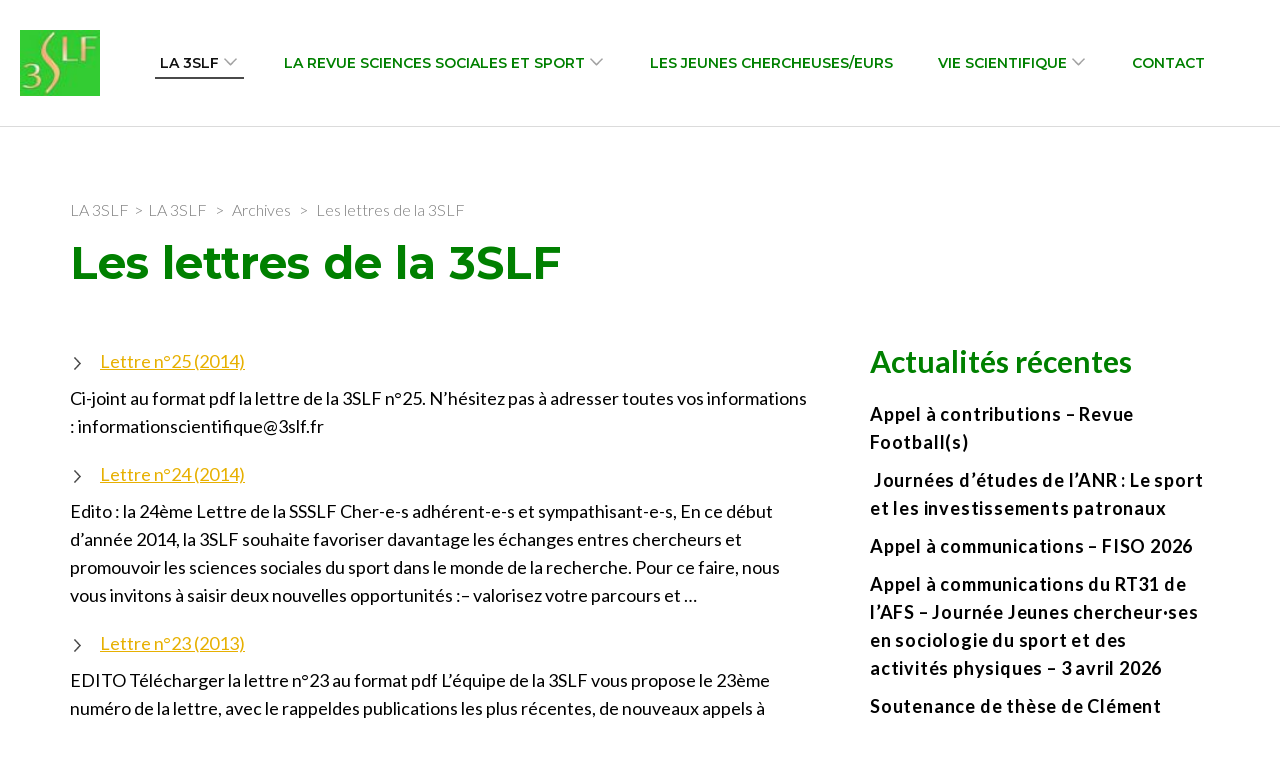

--- FILE ---
content_type: text/html; charset=UTF-8
request_url: https://3slf.fr/la-3slf/archives/les-lettres-de-la-3slf/
body_size: 30347
content:
    <!DOCTYPE html>
    <html lang="fr-FR">
    <head itemscope itemtype="https://schema.org/WebSite">
	    <meta charset="UTF-8">
    <meta name="viewport" content="width=device-width, initial-scale=1">
    <link rel="profile" href="http://gmpg.org/xfn/11">
    <title>Les lettres de la 3SLF &#8211; 3SLF</title>
<meta name='robots' content='max-image-preview:large' />
<link rel='dns-prefetch' href='//fonts.googleapis.com' />
<link rel="alternate" type="application/rss+xml" title="3SLF &raquo; Flux" href="https://3slf.fr/feed/" />
<link rel="alternate" type="application/rss+xml" title="3SLF &raquo; Flux des commentaires" href="https://3slf.fr/comments/feed/" />
<link rel="alternate" type="text/calendar" title="3SLF &raquo; Flux iCal" href="https://3slf.fr/events/?ical=1" />
<link rel="alternate" title="oEmbed (JSON)" type="application/json+oembed" href="https://3slf.fr/wp-json/oembed/1.0/embed?url=https%3A%2F%2F3slf.fr%2Fla-3slf%2Farchives%2Fles-lettres-de-la-3slf%2F" />
<link rel="alternate" title="oEmbed (XML)" type="text/xml+oembed" href="https://3slf.fr/wp-json/oembed/1.0/embed?url=https%3A%2F%2F3slf.fr%2Fla-3slf%2Farchives%2Fles-lettres-de-la-3slf%2F&#038;format=xml" />
<style id='wp-img-auto-sizes-contain-inline-css' type='text/css'>
img:is([sizes=auto i],[sizes^="auto," i]){contain-intrinsic-size:3000px 1500px}
/*# sourceURL=wp-img-auto-sizes-contain-inline-css */
</style>
<style id='wp-emoji-styles-inline-css' type='text/css'>

	img.wp-smiley, img.emoji {
		display: inline !important;
		border: none !important;
		box-shadow: none !important;
		height: 1em !important;
		width: 1em !important;
		margin: 0 0.07em !important;
		vertical-align: -0.1em !important;
		background: none !important;
		padding: 0 !important;
	}
/*# sourceURL=wp-emoji-styles-inline-css */
</style>
<link rel='stylesheet' id='wp-block-library-css' href='https://3slf.fr/wp-includes/css/dist/block-library/style.min.css?ver=6.9' type='text/css' media='all' />
<style id='wp-block-archives-inline-css' type='text/css'>
.wp-block-archives{box-sizing:border-box}.wp-block-archives-dropdown label{display:block}
/*# sourceURL=https://3slf.fr/wp-includes/blocks/archives/style.min.css */
</style>
<style id='wp-block-heading-inline-css' type='text/css'>
h1:where(.wp-block-heading).has-background,h2:where(.wp-block-heading).has-background,h3:where(.wp-block-heading).has-background,h4:where(.wp-block-heading).has-background,h5:where(.wp-block-heading).has-background,h6:where(.wp-block-heading).has-background{padding:1.25em 2.375em}h1.has-text-align-left[style*=writing-mode]:where([style*=vertical-lr]),h1.has-text-align-right[style*=writing-mode]:where([style*=vertical-rl]),h2.has-text-align-left[style*=writing-mode]:where([style*=vertical-lr]),h2.has-text-align-right[style*=writing-mode]:where([style*=vertical-rl]),h3.has-text-align-left[style*=writing-mode]:where([style*=vertical-lr]),h3.has-text-align-right[style*=writing-mode]:where([style*=vertical-rl]),h4.has-text-align-left[style*=writing-mode]:where([style*=vertical-lr]),h4.has-text-align-right[style*=writing-mode]:where([style*=vertical-rl]),h5.has-text-align-left[style*=writing-mode]:where([style*=vertical-lr]),h5.has-text-align-right[style*=writing-mode]:where([style*=vertical-rl]),h6.has-text-align-left[style*=writing-mode]:where([style*=vertical-lr]),h6.has-text-align-right[style*=writing-mode]:where([style*=vertical-rl]){rotate:180deg}
/*# sourceURL=https://3slf.fr/wp-includes/blocks/heading/style.min.css */
</style>
<style id='wp-block-latest-posts-inline-css' type='text/css'>
.wp-block-latest-posts{box-sizing:border-box}.wp-block-latest-posts.alignleft{margin-right:2em}.wp-block-latest-posts.alignright{margin-left:2em}.wp-block-latest-posts.wp-block-latest-posts__list{list-style:none}.wp-block-latest-posts.wp-block-latest-posts__list li{clear:both;overflow-wrap:break-word}.wp-block-latest-posts.is-grid{display:flex;flex-wrap:wrap}.wp-block-latest-posts.is-grid li{margin:0 1.25em 1.25em 0;width:100%}@media (min-width:600px){.wp-block-latest-posts.columns-2 li{width:calc(50% - .625em)}.wp-block-latest-posts.columns-2 li:nth-child(2n){margin-right:0}.wp-block-latest-posts.columns-3 li{width:calc(33.33333% - .83333em)}.wp-block-latest-posts.columns-3 li:nth-child(3n){margin-right:0}.wp-block-latest-posts.columns-4 li{width:calc(25% - .9375em)}.wp-block-latest-posts.columns-4 li:nth-child(4n){margin-right:0}.wp-block-latest-posts.columns-5 li{width:calc(20% - 1em)}.wp-block-latest-posts.columns-5 li:nth-child(5n){margin-right:0}.wp-block-latest-posts.columns-6 li{width:calc(16.66667% - 1.04167em)}.wp-block-latest-posts.columns-6 li:nth-child(6n){margin-right:0}}:root :where(.wp-block-latest-posts.is-grid){padding:0}:root :where(.wp-block-latest-posts.wp-block-latest-posts__list){padding-left:0}.wp-block-latest-posts__post-author,.wp-block-latest-posts__post-date{display:block;font-size:.8125em}.wp-block-latest-posts__post-excerpt,.wp-block-latest-posts__post-full-content{margin-bottom:1em;margin-top:.5em}.wp-block-latest-posts__featured-image a{display:inline-block}.wp-block-latest-posts__featured-image img{height:auto;max-width:100%;width:auto}.wp-block-latest-posts__featured-image.alignleft{float:left;margin-right:1em}.wp-block-latest-posts__featured-image.alignright{float:right;margin-left:1em}.wp-block-latest-posts__featured-image.aligncenter{margin-bottom:1em;text-align:center}
/*# sourceURL=https://3slf.fr/wp-includes/blocks/latest-posts/style.min.css */
</style>
<style id='wp-block-group-inline-css' type='text/css'>
.wp-block-group{box-sizing:border-box}:where(.wp-block-group.wp-block-group-is-layout-constrained){position:relative}
/*# sourceURL=https://3slf.fr/wp-includes/blocks/group/style.min.css */
</style>
<style id='wp-block-paragraph-inline-css' type='text/css'>
.is-small-text{font-size:.875em}.is-regular-text{font-size:1em}.is-large-text{font-size:2.25em}.is-larger-text{font-size:3em}.has-drop-cap:not(:focus):first-letter{float:left;font-size:8.4em;font-style:normal;font-weight:100;line-height:.68;margin:.05em .1em 0 0;text-transform:uppercase}body.rtl .has-drop-cap:not(:focus):first-letter{float:none;margin-left:.1em}p.has-drop-cap.has-background{overflow:hidden}:root :where(p.has-background){padding:1.25em 2.375em}:where(p.has-text-color:not(.has-link-color)) a{color:inherit}p.has-text-align-left[style*="writing-mode:vertical-lr"],p.has-text-align-right[style*="writing-mode:vertical-rl"]{rotate:180deg}
/*# sourceURL=https://3slf.fr/wp-includes/blocks/paragraph/style.min.css */
</style>
<style id='global-styles-inline-css' type='text/css'>
:root{--wp--preset--aspect-ratio--square: 1;--wp--preset--aspect-ratio--4-3: 4/3;--wp--preset--aspect-ratio--3-4: 3/4;--wp--preset--aspect-ratio--3-2: 3/2;--wp--preset--aspect-ratio--2-3: 2/3;--wp--preset--aspect-ratio--16-9: 16/9;--wp--preset--aspect-ratio--9-16: 9/16;--wp--preset--color--black: #000000;--wp--preset--color--cyan-bluish-gray: #abb8c3;--wp--preset--color--white: #ffffff;--wp--preset--color--pale-pink: #f78da7;--wp--preset--color--vivid-red: #cf2e2e;--wp--preset--color--luminous-vivid-orange: #ff6900;--wp--preset--color--luminous-vivid-amber: #fcb900;--wp--preset--color--light-green-cyan: #7bdcb5;--wp--preset--color--vivid-green-cyan: #00d084;--wp--preset--color--pale-cyan-blue: #8ed1fc;--wp--preset--color--vivid-cyan-blue: #0693e3;--wp--preset--color--vivid-purple: #9b51e0;--wp--preset--gradient--vivid-cyan-blue-to-vivid-purple: linear-gradient(135deg,rgb(6,147,227) 0%,rgb(155,81,224) 100%);--wp--preset--gradient--light-green-cyan-to-vivid-green-cyan: linear-gradient(135deg,rgb(122,220,180) 0%,rgb(0,208,130) 100%);--wp--preset--gradient--luminous-vivid-amber-to-luminous-vivid-orange: linear-gradient(135deg,rgb(252,185,0) 0%,rgb(255,105,0) 100%);--wp--preset--gradient--luminous-vivid-orange-to-vivid-red: linear-gradient(135deg,rgb(255,105,0) 0%,rgb(207,46,46) 100%);--wp--preset--gradient--very-light-gray-to-cyan-bluish-gray: linear-gradient(135deg,rgb(238,238,238) 0%,rgb(169,184,195) 100%);--wp--preset--gradient--cool-to-warm-spectrum: linear-gradient(135deg,rgb(74,234,220) 0%,rgb(151,120,209) 20%,rgb(207,42,186) 40%,rgb(238,44,130) 60%,rgb(251,105,98) 80%,rgb(254,248,76) 100%);--wp--preset--gradient--blush-light-purple: linear-gradient(135deg,rgb(255,206,236) 0%,rgb(152,150,240) 100%);--wp--preset--gradient--blush-bordeaux: linear-gradient(135deg,rgb(254,205,165) 0%,rgb(254,45,45) 50%,rgb(107,0,62) 100%);--wp--preset--gradient--luminous-dusk: linear-gradient(135deg,rgb(255,203,112) 0%,rgb(199,81,192) 50%,rgb(65,88,208) 100%);--wp--preset--gradient--pale-ocean: linear-gradient(135deg,rgb(255,245,203) 0%,rgb(182,227,212) 50%,rgb(51,167,181) 100%);--wp--preset--gradient--electric-grass: linear-gradient(135deg,rgb(202,248,128) 0%,rgb(113,206,126) 100%);--wp--preset--gradient--midnight: linear-gradient(135deg,rgb(2,3,129) 0%,rgb(40,116,252) 100%);--wp--preset--font-size--small: 13px;--wp--preset--font-size--medium: 20px;--wp--preset--font-size--large: 36px;--wp--preset--font-size--x-large: 42px;--wp--preset--spacing--20: 0.44rem;--wp--preset--spacing--30: 0.67rem;--wp--preset--spacing--40: 1rem;--wp--preset--spacing--50: 1.5rem;--wp--preset--spacing--60: 2.25rem;--wp--preset--spacing--70: 3.38rem;--wp--preset--spacing--80: 5.06rem;--wp--preset--shadow--natural: 6px 6px 9px rgba(0, 0, 0, 0.2);--wp--preset--shadow--deep: 12px 12px 50px rgba(0, 0, 0, 0.4);--wp--preset--shadow--sharp: 6px 6px 0px rgba(0, 0, 0, 0.2);--wp--preset--shadow--outlined: 6px 6px 0px -3px rgb(255, 255, 255), 6px 6px rgb(0, 0, 0);--wp--preset--shadow--crisp: 6px 6px 0px rgb(0, 0, 0);}:where(.is-layout-flex){gap: 0.5em;}:where(.is-layout-grid){gap: 0.5em;}body .is-layout-flex{display: flex;}.is-layout-flex{flex-wrap: wrap;align-items: center;}.is-layout-flex > :is(*, div){margin: 0;}body .is-layout-grid{display: grid;}.is-layout-grid > :is(*, div){margin: 0;}:where(.wp-block-columns.is-layout-flex){gap: 2em;}:where(.wp-block-columns.is-layout-grid){gap: 2em;}:where(.wp-block-post-template.is-layout-flex){gap: 1.25em;}:where(.wp-block-post-template.is-layout-grid){gap: 1.25em;}.has-black-color{color: var(--wp--preset--color--black) !important;}.has-cyan-bluish-gray-color{color: var(--wp--preset--color--cyan-bluish-gray) !important;}.has-white-color{color: var(--wp--preset--color--white) !important;}.has-pale-pink-color{color: var(--wp--preset--color--pale-pink) !important;}.has-vivid-red-color{color: var(--wp--preset--color--vivid-red) !important;}.has-luminous-vivid-orange-color{color: var(--wp--preset--color--luminous-vivid-orange) !important;}.has-luminous-vivid-amber-color{color: var(--wp--preset--color--luminous-vivid-amber) !important;}.has-light-green-cyan-color{color: var(--wp--preset--color--light-green-cyan) !important;}.has-vivid-green-cyan-color{color: var(--wp--preset--color--vivid-green-cyan) !important;}.has-pale-cyan-blue-color{color: var(--wp--preset--color--pale-cyan-blue) !important;}.has-vivid-cyan-blue-color{color: var(--wp--preset--color--vivid-cyan-blue) !important;}.has-vivid-purple-color{color: var(--wp--preset--color--vivid-purple) !important;}.has-black-background-color{background-color: var(--wp--preset--color--black) !important;}.has-cyan-bluish-gray-background-color{background-color: var(--wp--preset--color--cyan-bluish-gray) !important;}.has-white-background-color{background-color: var(--wp--preset--color--white) !important;}.has-pale-pink-background-color{background-color: var(--wp--preset--color--pale-pink) !important;}.has-vivid-red-background-color{background-color: var(--wp--preset--color--vivid-red) !important;}.has-luminous-vivid-orange-background-color{background-color: var(--wp--preset--color--luminous-vivid-orange) !important;}.has-luminous-vivid-amber-background-color{background-color: var(--wp--preset--color--luminous-vivid-amber) !important;}.has-light-green-cyan-background-color{background-color: var(--wp--preset--color--light-green-cyan) !important;}.has-vivid-green-cyan-background-color{background-color: var(--wp--preset--color--vivid-green-cyan) !important;}.has-pale-cyan-blue-background-color{background-color: var(--wp--preset--color--pale-cyan-blue) !important;}.has-vivid-cyan-blue-background-color{background-color: var(--wp--preset--color--vivid-cyan-blue) !important;}.has-vivid-purple-background-color{background-color: var(--wp--preset--color--vivid-purple) !important;}.has-black-border-color{border-color: var(--wp--preset--color--black) !important;}.has-cyan-bluish-gray-border-color{border-color: var(--wp--preset--color--cyan-bluish-gray) !important;}.has-white-border-color{border-color: var(--wp--preset--color--white) !important;}.has-pale-pink-border-color{border-color: var(--wp--preset--color--pale-pink) !important;}.has-vivid-red-border-color{border-color: var(--wp--preset--color--vivid-red) !important;}.has-luminous-vivid-orange-border-color{border-color: var(--wp--preset--color--luminous-vivid-orange) !important;}.has-luminous-vivid-amber-border-color{border-color: var(--wp--preset--color--luminous-vivid-amber) !important;}.has-light-green-cyan-border-color{border-color: var(--wp--preset--color--light-green-cyan) !important;}.has-vivid-green-cyan-border-color{border-color: var(--wp--preset--color--vivid-green-cyan) !important;}.has-pale-cyan-blue-border-color{border-color: var(--wp--preset--color--pale-cyan-blue) !important;}.has-vivid-cyan-blue-border-color{border-color: var(--wp--preset--color--vivid-cyan-blue) !important;}.has-vivid-purple-border-color{border-color: var(--wp--preset--color--vivid-purple) !important;}.has-vivid-cyan-blue-to-vivid-purple-gradient-background{background: var(--wp--preset--gradient--vivid-cyan-blue-to-vivid-purple) !important;}.has-light-green-cyan-to-vivid-green-cyan-gradient-background{background: var(--wp--preset--gradient--light-green-cyan-to-vivid-green-cyan) !important;}.has-luminous-vivid-amber-to-luminous-vivid-orange-gradient-background{background: var(--wp--preset--gradient--luminous-vivid-amber-to-luminous-vivid-orange) !important;}.has-luminous-vivid-orange-to-vivid-red-gradient-background{background: var(--wp--preset--gradient--luminous-vivid-orange-to-vivid-red) !important;}.has-very-light-gray-to-cyan-bluish-gray-gradient-background{background: var(--wp--preset--gradient--very-light-gray-to-cyan-bluish-gray) !important;}.has-cool-to-warm-spectrum-gradient-background{background: var(--wp--preset--gradient--cool-to-warm-spectrum) !important;}.has-blush-light-purple-gradient-background{background: var(--wp--preset--gradient--blush-light-purple) !important;}.has-blush-bordeaux-gradient-background{background: var(--wp--preset--gradient--blush-bordeaux) !important;}.has-luminous-dusk-gradient-background{background: var(--wp--preset--gradient--luminous-dusk) !important;}.has-pale-ocean-gradient-background{background: var(--wp--preset--gradient--pale-ocean) !important;}.has-electric-grass-gradient-background{background: var(--wp--preset--gradient--electric-grass) !important;}.has-midnight-gradient-background{background: var(--wp--preset--gradient--midnight) !important;}.has-small-font-size{font-size: var(--wp--preset--font-size--small) !important;}.has-medium-font-size{font-size: var(--wp--preset--font-size--medium) !important;}.has-large-font-size{font-size: var(--wp--preset--font-size--large) !important;}.has-x-large-font-size{font-size: var(--wp--preset--font-size--x-large) !important;}
/*# sourceURL=global-styles-inline-css */
</style>

<style id='classic-theme-styles-inline-css' type='text/css'>
/*! This file is auto-generated */
.wp-block-button__link{color:#fff;background-color:#32373c;border-radius:9999px;box-shadow:none;text-decoration:none;padding:calc(.667em + 2px) calc(1.333em + 2px);font-size:1.125em}.wp-block-file__button{background:#32373c;color:#fff;text-decoration:none}
/*# sourceURL=/wp-includes/css/classic-themes.min.css */
</style>
<link rel='stylesheet' id='raratheme-companion-css' href='https://3slf.fr/wp-content/plugins/raratheme-companion/public/css/raratheme-companion-public.min.css?ver=1.4.2' type='text/css' media='all' />
<link rel='stylesheet' id='animate-css' href='https://3slf.fr/wp-content/themes/rara-business/css/animate.min.css?ver=3.5.2' type='text/css' media='all' />
<link rel='stylesheet' id='rara-business-google-fonts-css' href='https://fonts.googleapis.com/css?family=Lato%3A100%2C100i%2C300%2C300i%2C400%2C400i%2C700%2C700i%2C900%2C900i%7CMontserrat%3A100%2C100i%2C200%2C200i%2C300%2C300i%2C400%2C400i%2C500%2C500i%2C600%2C600i%2C700%2C700i%2C800%2C800i%2C900%2C900i&#038;subset=latin%2Clatin-ext&#038;display=fallback' type='text/css' media='all' />
<link rel='stylesheet' id='rara-business-style-css' href='https://3slf.fr/wp-content/themes/rara-business/style.css?ver=1.2.9' type='text/css' media='all' />
<script type="text/javascript" src="https://3slf.fr/wp-includes/js/jquery/jquery.min.js?ver=3.7.1" id="jquery-core-js"></script>
<script type="text/javascript" src="https://3slf.fr/wp-includes/js/jquery/jquery-migrate.min.js?ver=3.4.1" id="jquery-migrate-js"></script>
<link rel="https://api.w.org/" href="https://3slf.fr/wp-json/" /><link rel="alternate" title="JSON" type="application/json" href="https://3slf.fr/wp-json/wp/v2/pages/1286" /><link rel="EditURI" type="application/rsd+xml" title="RSD" href="https://3slf.fr/xmlrpc.php?rsd" />
<meta name="generator" content="WordPress 6.9" />
<link rel="canonical" href="https://3slf.fr/la-3slf/archives/les-lettres-de-la-3slf/" />
<link rel='shortlink' href='https://3slf.fr/?p=1286' />
		<!-- Custom Logo: hide header text -->
		<style id="custom-logo-css" type="text/css">
			.site-title, .site-description {
				position: absolute;
				clip-path: inset(50%);
			}
		</style>
		<meta name="tec-api-version" content="v1"><meta name="tec-api-origin" content="https://3slf.fr"><link rel="alternate" href="https://3slf.fr/wp-json/tribe/events/v1/" /><link rel="icon" href="https://3slf.fr/wp-content/uploads/2025/10/cropped-3SLF_highres-32x32.png" sizes="32x32" />
<link rel="icon" href="https://3slf.fr/wp-content/uploads/2025/10/cropped-3SLF_highres-192x192.png" sizes="192x192" />
<link rel="apple-touch-icon" href="https://3slf.fr/wp-content/uploads/2025/10/cropped-3SLF_highres-180x180.png" />
<meta name="msapplication-TileImage" content="https://3slf.fr/wp-content/uploads/2025/10/cropped-3SLF_highres-270x270.png" />
		<style type="text/css" id="wp-custom-css">
			/*lorsque l'on passe la souris sur une catégorie du menu celle-ci passe au jaune */
#primary-menu>li>a:hover{
	color: rgb(241, 206, 1);
	transition: 0.5s;
}

/*lorsque l'on passe la souris sur une catégorie du menu déroulant celle-ci passe au vert */
#primary-menu>li>.sub-menu>li>a:hover{
	color: green;
		transition: 0.3s;
}
/*grossit un peu le texte pour plus de lisibilité*/
#primary-menu>li>.sub-menu>li>a{
	font-weight: 500;
}

/*Change la couleur du menu telephone en vert */
.responsive-menu-holder {
		background: green;
}

/*Change la couleur du bouton Adhérer en jaune et de la police en noir */
.banner .banner-text .btn-holder .btn-free-inquiry{
	background: rgb(241, 246, 76);
	color: black;
}
/*Lorsque la souri passe sur le bouton Adhérer celui-ci change de couleur passant au vert avec une police blanche */
.banner .banner-text .btn-holder .btn-free-inquiry:hover{
	background: green;
	color: white;
}
/*Change la couleur du bouton contact en vert et de la police en blanc */
.banner .banner-text .btn-holder .btn-view-service{
	background: green;
	color: white;
}
/*Lorsque la souri passe sur le bouton contact celui-ci change de couleur passant au jaune avec une police noir */
.banner .banner-text .btn-holder .btn-view-service:hover{
	background: rgb(241, 246, 76);
	color: black;
}

/*supprime les copyright wordpress dans le pied de page*/
.footer-b>span{
	display: none;
}
/*supprime un bouton en anglais
.blog-more{
	display: none;
} */
.entry-meta{
	display: none;
}
/*rend le fond blanc comme la section nos derniers articles */
#about-section{
	background-color: white;
}
/*modifie les deux premiers titre en vert et augmente la police d'écriture*/
.textwidget>h2{
	color: green;
	font-size: 45px;
}
/*modifie les premières lettres des paragraphes de présentation*/
#about-section > div >section >.textwidget>p>span{
	color: green;
	font-size: 30px;
}
/*Met le L et le O de la rubrique Qu'est ce que la 3SLF en jaune*/
#about-section > div >section >.textwidget>p:nth-of-type(2n+1)>span{
	color: rgb(231, 176, 1);
}
/*centre la section de présentation */
#about-section>div>section>div{
	display: flex;
	flex-direction: column;
	justify-content: center;
	align-items: center;
}
/*centre le titre "Les objectifs de la 3SLF" */
#choose-us> div > div > div >section >.textwidget{
	display: flex;
	flex-direction: column;
	align-items: center;
}
/*centre la section des objectifs */
#choose-us> div {
	display: flex;
	justify-content: center;
}
/*Met des mots-clés en gras*/ 
#choose-us > div > div > div >section >.textwidget>div>p>span{
	color :rgb(231, 176, 1);
	font-weight: bold;
}
/* Met le deuxieme objectif de la 3SLF en vert */
#choose-us > div > div > div >section >.textwidget>div>p:nth-of-type(2)>span{
	color :green;
}
/* met le pied de page en vert */
.site-footer{
	background: green;
}
/* Met les deux derniers titre de la page d'acceuil en vert */
.our-stats .widget.widget_text .widget-title{
	color: green;
	font-size: 45px;
	font-weight: 600;
}
/* Pied de page changement couleur lien au survol */
.col>section>div>ul>li>a:hover{
	color : rgb(231, 176, 1);
}
.blog-section .section-header .widget_text .widget-title{
	color: green;
	font-size: 45px;
		font-weight: 600;
}
/* Change la couleur des titres des événements */
.widget ul li a{
	color :rgb(231, 176, 1);
}

.widget ul li a:hover{
	color: green;
}

/*Programme acceuil*/
.our-stats{
	background: white;
}

.ecs-event-list{
	display: grid;
grid-template-columns: repeat(4, 1fr);
grid-column-gap: 150px;
grid-row-gap: 0px;
}

.ecs-event-list>li{
	width: 200px;
}
/* permet d'enlever les commentaires*/
#comments{
	display: none;
}
/*Met les titres de la barre de droite en vert*/
.wp-block-group__inner-container>h2{
	color: green;
}
/*Met les titres de la barre de droite en noir*/
.wp-block-group__inner-container>ul>li>a{
	color: black;
	transition: 0.3s;
}
/*quand la souris passe sur un élément d'un titre de la barre de droite celle-ci devient jaune*/
.wp-block-group__inner-container>ul>li>a:hover{
	color: rgb(231, 176, 1);
	transition: 0.3s;
}

/*Met en jaune le page ou nous somme dans le menu déroulant*/
.main-navigation ul ul .current_page_item>a, .main-navigation ul ul .current_page_ancestor>a {
    color: rgb(231, 176, 1);
}

/*Met en jaune le page ou nous somme dans le menu principal non-déroulant*/
.main-navigation ul .current_page_item>a, .current_page_ancestor>a{
	color: rgb(231, 200, 1);
}

/*Met les gros titres de chaque page en vert*/
.page-header .page-title {
	color: green;
}

.page{
	color: black;
}
/*Met les liens des articles en jaune*/
.entry-content>ul>li>a{
	color: rgb(231, 176, 1);
	transition: 0.3s;
	height: 30px;
}
.entry-content>ul>li>a:hover{
	color: green;
	transition: 0.3s;
}
/*dans le menu "publier dans la revue" met a droite de l'image du texte avec des liens*/
.is-layout-constrained{
	margin-top: -300px;
	margin-bottom: 150px;
}
/*Met tout les liens des articles en vert */
.entry-content>p>a{
	color: green;
	transition: 0.3s;
}
/*quand la souri passe sur un lien d'un article celui-ci devient jaune */
.entry-content>p>a:hover{
	color: rgb(231, 176, 1);
	transition: 0.3s;
}

/*Lance l'animation sur le logo et grossi un peu le logo*/
.site-branding>a>img{
	width: 80px;
	animation: 3s logo;
}
/*Décale le logo vers la gauche*/
.site-branding>a{
	margin-left: -50px;
}

/*Animation du logo*/
@keyframes logo {
  from {margin-left: -200px;}
  to {margin-left: 0px;}
}
/*Met l'arriere plan du menu en noir transparent de la page d'acceuil*/
.page-id-5>div>header>div>div>.right{
	background-color: rgba(0, 0, 0, 0.35);
	padding:10px;
}
/*éclairci la baniere de la page d'acceuil*/
.banner img{
	opacity: 0.75;
	height: 800px;
}
/*Change la forme du gros titre de la page d'acceuil*/
.text-holder{
	width: 60%;
}

.main-navigation ul li a {
		color :  green;
}

/*Enleves les catégories sous les gros titres de tout les articles*/
.categories{
	display: none;
}

/*Enleve une ligne de gris dans la page d'acceuil*/
.our-features{
	border-bottom: 0px;
}
/*change la mise en page des articles de la page revue Sciences Sociales et sport et des congrès et de congrès*/
.post-93>div>ul>li>div:first-of-type{
	float: left;
}
.post-93>div>ul>li>div{
	margin-right: 20px
}

.post-109>div>ul>li>div:first-of-type{
	float: left;
}
.post-109>div>ul>li>div{
	margin-right: 20px
}

/* Mise en page sommaire de chaque revue */
#primary .post .entry-content table thead th, #primary .page .entry-content table thead th{
	background: green; 
}
table > thead > tr > th {
	color: white;
}

#primary .post .entry-content table, #primary .page .entry-content table {
	border: 0px solid;
}

#primary .post .entry-content table tbody td:last-child, #primary .page .entry-content table tbody td:last-child{
	border-right: 1px solid black;
}

#primary .post .entry-content table tbody tr:last-child td, #primary .page .entry-content table tbody tr:last-child td{
	border: 1px solid;
}

.entry-content a, .entry-summary a, .page-content a, .comment-content a, .widget .textwidget a{
	color: green;
}

.entry-content a:hover{
	color: rgb(231, 176, 1);
}



/*centre le carrousel de la page avis de parution*/

#post-120 > .entry-content{
	display: flex;
	flex-direction: column;
	justify-content: center;
	align-items: center
}
/* responsivité format téléphone */
@media screen and (orientation: portrait) and (min-device-width : 320px){
	.site-branding>a>img{
		width: 50px;
		margin-right: 180px;
	}
.site-branding>a{
		width: 50px;
		height: 50px;
		margin-top: -80px;
		margin-right: 180px;
		z-index: 1;
		position: relative;
	}
	h2{
	line-height: 1.3;
}
	.banner img{
	height: 500px;
}
	#primary-toggle-button > span{
		background: green;
	}
	#primary-toggle-button{
		border: solid 1px green;
	}
	.responsive-menu-holder .mobile-navigation .close-main-nav-toggle{		
		border: 1px solid green;
		color: green;
	}
	.site-header .header-t{
		background: transparent;

	}
	.main-header{
		position: relative; 

	}
	.container{
		z-index:1;
		position: relative; 
	}
	.homepage.hasbanner .site-header .header-t{
		z-index: 1;
		position: relative;
	}
	
}

@media screen  and (min-device-width : 481px){
	/*Page du CA*/
#post-80{
	min-height : 45rem;
}
#post-80 > div > div{
	position: absolute;
}

#post-80 > div > div:first-of-type{
	top: 70%;
	right: 47%;
	width: 10%
}


#post-80 > div > div:nth-of-type(2){
	top: 84%;
	right: 34%;
	width: 10%;
}

#post-80 > div > div:nth-of-type(3){
	top: 60%;
	right: 20%;
	width: 10%;
}

#post-80 > div > div:nth-of-type(4){
	top: 98%;
	right: 48%;
	width: 10%;
}

#post-80 > div > div:nth-of-type(5){
	top: 90%;
	right: 18%;
	width: 10%;
}


#post-80 > div > div:nth-of-type(14){
	top: 117%;
	right: 29%;
	width: 10%;
}
#post-80 > div > div:nth-of-type(13){
	top: 120%;
	right: 42%;
	width: 10%;
}

#post-80 > div > div:nth-of-type(6){
	top: 121%;
	right: 54%;
	width: 10%;
}

#post-80 > div > div:nth-of-type(7){
	top: 83%;
	right: 60%;
	width: 10%;
}

#post-80 > div > div:nth-of-type(8){
		top: 43%;
	right: 47%;
	width: 10%;
	
}

#post-80 > div > div:nth-of-type(9){
	top: 59%;
	right: 73%;
	width: 10%;
}

#post-80 > div > div:nth-of-type(10){
	top: 46%;
	right: 61%;
	width: 10%;
}

#post-80 > div > div:nth-of-type(11){
	top: 45%;
	right: 33%;
	width: 10%;
}

#post-80 > div > div:nth-of-type(12){
	top: 88%;
	right: 78%;
	width: 10%;
}
	
	#post-80 > div > div:nth-of-type(15){
	top: 111%;
	right: 68%;
	width: 10%;
}

#post-80 > div > div:hover>figure>figcaption{
	font-size: 14px;
	transition: 1s;
}

#post-80 > div > div >figure>figcaption{
	transition: 1s;
}
/*Garde les liens en noir*/
#post-80 > div > div >figure>figcaption>strong>a , #post-80 > div > div >figure>figcaption>a{
	color: black;
	text-decoration: none;
}

.wp-element-caption{
	font-size: 60%;
	line-height: 140%
}

#post-80 > div > div > figure{
	display : flex;
	flex-direction: column;
	justify-content: center;
	align-items: center;
}
}		</style>
		</head>

<body class="wp-singular page-template-default page page-id-1286 page-child parent-pageid-86 wp-custom-logo wp-theme-rara-business tribe-no-js rightsidebar" itemscope itemtype="https://schema.org/WebPage">
    <div id="page" class="site">
        <a class="skip-link screen-reader-text" href="#acc-content">Aller au contenu (Pressez Entrée)</a>
        
    <header id="masthead" class="site-header" itemscope itemtype="https://schema.org/WPHeader">
        		<div class="header-t hide-header-top">
			<div class="container">
				                
				<button id="primary-toggle-button" data-toggle-target=".main-menu-modal" data-toggle-body-class="showing-main-menu-modal" aria-expanded="false" data-set-focus=".close-main-nav-toggle">
					<span></span>
					<span></span>
					<span></span>
				</button>
			</div>
            
			    <div class="responsive-menu-holder">
        <div class="container">
            <nav id="mobile-site-navigation" class="main-navigation mobile-navigation">        
                <div class="primary-menu-list main-menu-modal cover-modal" data-modal-target-string=".main-menu-modal">
                    <button class="close close-main-nav-toggle" data-toggle-target=".main-menu-modal" data-toggle-body-class="showing-main-menu-modal" aria-expanded="false" data-set-focus=".main-menu-modal"><i class="fas fa-times"></i></button>
                    <div class= "social-networks-holder">
                        <div class="container">
                                                    </div>
                    </div>
                    <div class="mobile-menu" aria-label="Mobile">
                        <ul id="mobile-primary-menu" class="nav-menu main-menu-modal"><li id="menu-item-12" class="menu-item menu-item-type-post_type menu-item-object-page menu-item-home current-page-ancestor current-menu-ancestor current_page_ancestor menu-item-has-children menu-item-12"><a href="https://3slf.fr/">LA 3SLF</a>
<ul class="sub-menu">
	<li id="menu-item-89" class="menu-item menu-item-type-post_type menu-item-object-page menu-item-89"><a href="https://3slf.fr/la-3slf/conseil-dadministration/">Conseil d’administration</a></li>
	<li id="menu-item-90" class="menu-item menu-item-type-post_type menu-item-object-page menu-item-90"><a href="https://3slf.fr/la-3slf/adherer/">Adhérer</a></li>
	<li id="menu-item-92" class="menu-item menu-item-type-post_type menu-item-object-page current-page-ancestor current-menu-ancestor current-menu-parent current-page-parent current_page_parent current_page_ancestor menu-item-has-children menu-item-92"><a href="https://3slf.fr/la-3slf/archives/">Archives</a>
	<ul class="sub-menu">
		<li id="menu-item-1316" class="menu-item menu-item-type-post_type menu-item-object-page current-menu-item page_item page-item-1286 current_page_item menu-item-1316"><a href="https://3slf.fr/la-3slf/archives/les-lettres-de-la-3slf/" aria-current="page">Les lettres de la 3SLF</a></li>
		<li id="menu-item-1578" class="menu-item menu-item-type-post_type menu-item-object-page menu-item-1578"><a href="https://3slf.fr/la-3slf/archives/tribune-et-communique/">Tribune et communiqué</a></li>
	</ul>
</li>
	<li id="menu-item-130" class="menu-item menu-item-type-post_type menu-item-object-page menu-item-130"><a href="https://3slf.fr/la-3slf/les-congres-de-la-3slf/">Les congrès de la 3SLF</a></li>
	<li id="menu-item-131" class="menu-item menu-item-type-post_type menu-item-object-page menu-item-131"><a href="https://3slf.fr/la-3slf/rencontres-thematiques-de-la-3slf/">Rencontres thématiques de la 3SLF</a></li>
</ul>
</li>
<li id="menu-item-129" class="menu-item menu-item-type-post_type menu-item-object-page menu-item-has-children menu-item-129"><a href="https://3slf.fr/la-revue-sciences-sociales-et-sport/">La revue Sciences sociales et sport</a>
<ul class="sub-menu">
	<li id="menu-item-104" class="menu-item menu-item-type-post_type menu-item-object-page menu-item-104"><a href="https://3slf.fr/la-revue-sciences-sociales-et-sport/presentation-de-la-revue/">Présentation de la revue</a></li>
	<li id="menu-item-105" class="menu-item menu-item-type-post_type menu-item-object-page menu-item-105"><a href="https://3slf.fr/la-revue-sciences-sociales-et-sport/publier-dans-la-revue/">Publier dans la revue</a></li>
	<li id="menu-item-106" class="menu-item menu-item-type-post_type menu-item-object-page menu-item-106"><a href="https://3slf.fr/la-revue-sciences-sociales-et-sport/commander-la-revue/">Commander la revue</a></li>
</ul>
</li>
<li id="menu-item-132" class="menu-item menu-item-type-post_type menu-item-object-page menu-item-132"><a href="https://3slf.fr/les-jeunes-chercheuses-et-chercheurs/">Les jeunes chercheuses/eurs</a></li>
<li id="menu-item-133" class="menu-item menu-item-type-post_type menu-item-object-page menu-item-has-children menu-item-133"><a href="https://3slf.fr/la-3slf/vie-scientifique/">Vie Scientifique</a>
<ul class="sub-menu">
	<li id="menu-item-134" class="menu-item menu-item-type-post_type menu-item-object-page menu-item-134"><a href="https://3slf.fr/la-3slf/vie-scientifique/les-appels-a-contribution/">Les appels à contribution</a></li>
	<li id="menu-item-135" class="menu-item menu-item-type-post_type menu-item-object-page menu-item-135"><a href="https://3slf.fr/la-3slf/vie-scientifique/les-avis-de-parution/">Les avis de parution</a></li>
	<li id="menu-item-136" class="menu-item menu-item-type-post_type menu-item-object-page menu-item-136"><a href="https://3slf.fr/la-3slf/vie-scientifique/les-colloques-et-congres/">Les colloques et congrès</a></li>
	<li id="menu-item-137" class="menu-item menu-item-type-post_type menu-item-object-page menu-item-137"><a href="https://3slf.fr/la-3slf/vie-scientifique/les-seminaires-et-journees-detude/">Les séminaires et journées d&rsquo;étude</a></li>
	<li id="menu-item-138" class="menu-item menu-item-type-post_type menu-item-object-page menu-item-138"><a href="https://3slf.fr/la-3slf/vie-scientifique/les-soutenances-de-theses-et-dhdr/">Les soutenances de thèses et d&rsquo;HDR</a></li>
	<li id="menu-item-912" class="menu-item menu-item-type-post_type menu-item-object-page menu-item-912"><a href="https://3slf.fr/la-3slf/vie-scientifique/college-des-societes-savantes-academique-de-france/">Collège des sociétés savantes académiques de France</a></li>
	<li id="menu-item-936" class="menu-item menu-item-type-post_type menu-item-object-page menu-item-has-children menu-item-936"><a href="https://3slf.fr/structuration-nationale-shs/">Structuration nationale SHS</a>
	<ul class="sub-menu">
		<li id="menu-item-1893" class="menu-item menu-item-type-post_type menu-item-object-page menu-item-1893"><a href="https://3slf.fr/la-3slf/vie-scientifique/rtp-sport-et-societe/">RTP sports et société</a></li>
		<li id="menu-item-1894" class="menu-item menu-item-type-post_type menu-item-object-page menu-item-1894"><a href="https://3slf.fr/la-3slf/vie-scientifique/actions-scientifique-inter-msh/">Actions scientifiques inter MSH</a></li>
	</ul>
</li>
</ul>
</li>
<li id="menu-item-723" class="menu-item menu-item-type-post_type menu-item-object-page menu-item-723"><a href="https://3slf.fr/contact/">Contact</a></li>
</ul>                    </div>
                                    
                    
                </div>
            </nav><!-- #mobile-site-navigation -->
        </div>
    </div>
    		</div>

		<div class="main-header">
			<div class="container">
                    <div class="site-branding " itemscope itemtype="https://schema.org/Organization">
        <a href="https://3slf.fr/" class="custom-logo-link" rel="home"><img width="68" height="56" src="https://3slf.fr/wp-content/uploads/2023/01/cropped-logo.jpeg" class="custom-logo" alt="3SLF" decoding="async" /></a><div class="text-logo">                    <p class="site-title" itemprop="name"><a href="https://3slf.fr/" rel="home" itemprop="url">3SLF</a></p>
                                    <p class="site-description" itemprop="description">Société de Sociologie du Sport et de la Langue Française</p>
                </div><!-- .text-logo -->    </div>
    				<div class="right">
                        <nav id="site-navigation" class="main-navigation" itemscope itemtype="https://schema.org/SiteNavigationElement">
        <div class="menu-principal-container"><ul id="primary-menu" class="menu"><li class="menu-item menu-item-type-post_type menu-item-object-page menu-item-home current-page-ancestor current-menu-ancestor current_page_ancestor menu-item-has-children menu-item-12"><a href="https://3slf.fr/">LA 3SLF</a>
<ul class="sub-menu">
	<li class="menu-item menu-item-type-post_type menu-item-object-page menu-item-89"><a href="https://3slf.fr/la-3slf/conseil-dadministration/">Conseil d’administration</a></li>
	<li class="menu-item menu-item-type-post_type menu-item-object-page menu-item-90"><a href="https://3slf.fr/la-3slf/adherer/">Adhérer</a></li>
	<li class="menu-item menu-item-type-post_type menu-item-object-page current-page-ancestor current-menu-ancestor current-menu-parent current-page-parent current_page_parent current_page_ancestor menu-item-has-children menu-item-92"><a href="https://3slf.fr/la-3slf/archives/">Archives</a>
	<ul class="sub-menu">
		<li class="menu-item menu-item-type-post_type menu-item-object-page current-menu-item page_item page-item-1286 current_page_item menu-item-1316"><a href="https://3slf.fr/la-3slf/archives/les-lettres-de-la-3slf/" aria-current="page">Les lettres de la 3SLF</a></li>
		<li class="menu-item menu-item-type-post_type menu-item-object-page menu-item-1578"><a href="https://3slf.fr/la-3slf/archives/tribune-et-communique/">Tribune et communiqué</a></li>
	</ul>
</li>
	<li class="menu-item menu-item-type-post_type menu-item-object-page menu-item-130"><a href="https://3slf.fr/la-3slf/les-congres-de-la-3slf/">Les congrès de la 3SLF</a></li>
	<li class="menu-item menu-item-type-post_type menu-item-object-page menu-item-131"><a href="https://3slf.fr/la-3slf/rencontres-thematiques-de-la-3slf/">Rencontres thématiques de la 3SLF</a></li>
</ul>
</li>
<li class="menu-item menu-item-type-post_type menu-item-object-page menu-item-has-children menu-item-129"><a href="https://3slf.fr/la-revue-sciences-sociales-et-sport/">La revue Sciences sociales et sport</a>
<ul class="sub-menu">
	<li class="menu-item menu-item-type-post_type menu-item-object-page menu-item-104"><a href="https://3slf.fr/la-revue-sciences-sociales-et-sport/presentation-de-la-revue/">Présentation de la revue</a></li>
	<li class="menu-item menu-item-type-post_type menu-item-object-page menu-item-105"><a href="https://3slf.fr/la-revue-sciences-sociales-et-sport/publier-dans-la-revue/">Publier dans la revue</a></li>
	<li class="menu-item menu-item-type-post_type menu-item-object-page menu-item-106"><a href="https://3slf.fr/la-revue-sciences-sociales-et-sport/commander-la-revue/">Commander la revue</a></li>
</ul>
</li>
<li class="menu-item menu-item-type-post_type menu-item-object-page menu-item-132"><a href="https://3slf.fr/les-jeunes-chercheuses-et-chercheurs/">Les jeunes chercheuses/eurs</a></li>
<li class="menu-item menu-item-type-post_type menu-item-object-page menu-item-has-children menu-item-133"><a href="https://3slf.fr/la-3slf/vie-scientifique/">Vie Scientifique</a>
<ul class="sub-menu">
	<li class="menu-item menu-item-type-post_type menu-item-object-page menu-item-134"><a href="https://3slf.fr/la-3slf/vie-scientifique/les-appels-a-contribution/">Les appels à contribution</a></li>
	<li class="menu-item menu-item-type-post_type menu-item-object-page menu-item-135"><a href="https://3slf.fr/la-3slf/vie-scientifique/les-avis-de-parution/">Les avis de parution</a></li>
	<li class="menu-item menu-item-type-post_type menu-item-object-page menu-item-136"><a href="https://3slf.fr/la-3slf/vie-scientifique/les-colloques-et-congres/">Les colloques et congrès</a></li>
	<li class="menu-item menu-item-type-post_type menu-item-object-page menu-item-137"><a href="https://3slf.fr/la-3slf/vie-scientifique/les-seminaires-et-journees-detude/">Les séminaires et journées d&rsquo;étude</a></li>
	<li class="menu-item menu-item-type-post_type menu-item-object-page menu-item-138"><a href="https://3slf.fr/la-3slf/vie-scientifique/les-soutenances-de-theses-et-dhdr/">Les soutenances de thèses et d&rsquo;HDR</a></li>
	<li class="menu-item menu-item-type-post_type menu-item-object-page menu-item-912"><a href="https://3slf.fr/la-3slf/vie-scientifique/college-des-societes-savantes-academique-de-france/">Collège des sociétés savantes académiques de France</a></li>
	<li class="menu-item menu-item-type-post_type menu-item-object-page menu-item-has-children menu-item-936"><a href="https://3slf.fr/structuration-nationale-shs/">Structuration nationale SHS</a>
	<ul class="sub-menu">
		<li class="menu-item menu-item-type-post_type menu-item-object-page menu-item-1893"><a href="https://3slf.fr/la-3slf/vie-scientifique/rtp-sport-et-societe/">RTP sports et société</a></li>
		<li class="menu-item menu-item-type-post_type menu-item-object-page menu-item-1894"><a href="https://3slf.fr/la-3slf/vie-scientifique/actions-scientifique-inter-msh/">Actions scientifiques inter MSH</a></li>
	</ul>
</li>
</ul>
</li>
<li class="menu-item menu-item-type-post_type menu-item-object-page menu-item-723"><a href="https://3slf.fr/contact/">Contact</a></li>
</ul></div>    </nav><!-- #site-navigation -->
    				</div>
			</div>
		</div>
	</header>
    <div id="acc-content">	<div id="content" class="site-content">
        <div class="container">
        <div class="breadcrumb-wrapper"><div id="crumbs" itemscope itemtype="https://schema.org/BreadcrumbList"><span itemprop="itemListElement" itemscope itemtype="https://schema.org/ListItem"><a itemprop="item" href="https://3slf.fr" class="home_crumb"><span itemprop="name">LA 3SLF</span></a><meta itemprop="position" content="1" /><span class="separator">></span></span><span itemprop="itemListElement" itemscope itemtype="https://schema.org/ListItem"><a href="https://3slf.fr/" itemprop="item"><span itemprop="name">LA 3SLF</span></a><meta itemprop="position" content="2" /></span> <span class="separator">&gt;</span> <span itemprop="itemListElement" itemscope itemtype="https://schema.org/ListItem"><a href="https://3slf.fr/la-3slf/archives/" itemprop="item"><span itemprop="name">Archives</span></a><meta itemprop="position" content="3" /></span> <span class="separator">&gt;</span> <span class="current" itemprop="itemListElement" itemscope itemtype="https://schema.org/ListItem"><span itemprop="name">Les lettres de la 3SLF</span><meta itemprop="position" content="4" /></span></span></div></div><header class="page-header"><h1 class="page-title">Les lettres de la 3SLF</h1></header><!-- .page-header --><div class="content-grid">
	<div id="primary" class="content-area">
		<main id="main" class="site-main">

			
<article id="post-1286" class="post-1286 page type-page status-publish hentry">
	
        <div class="entry-content" itemprop="text">
		<ul class="wp-block-latest-posts__list wp-block-latest-posts"><li><a class="wp-block-latest-posts__post-title" href="https://3slf.fr/2014/11/11/lettre-n25-2014/">Lettre n°25 (2014)</a><div class="wp-block-latest-posts__post-excerpt">Ci-joint au format pdf la lettre de la 3SLF n°25. N&rsquo;hésitez pas à adresser toutes vos informations : informationscientifique@3slf.fr</div></li>
<li><a class="wp-block-latest-posts__post-title" href="https://3slf.fr/2014/02/08/lettre-n24-2014/">Lettre n°24 (2014)</a><div class="wp-block-latest-posts__post-excerpt">Edito : la 24ème Lettre de la SSSLF Cher-e-s adhérent-e-s et sympathisant-e-s, En ce début d’année 2014, la 3SLF souhaite favoriser davantage les échanges entres chercheurs et promouvoir les sciences sociales du sport dans le monde de la recherche. Pour ce faire, nous vous invitons à saisir deux nouvelles opportunités :&#8211; valorisez votre parcours et &hellip; </div></li>
<li><a class="wp-block-latest-posts__post-title" href="https://3slf.fr/2013/11/23/lettre-n23-2013/">Lettre n°23 (2013)</a><div class="wp-block-latest-posts__post-excerpt">EDITO Télécharger la lettre n°23 au format pdf L’équipe de la 3SLF vous propose le 23ème numéro de la lettre, avec le rappeldes publications les plus récentes, de nouveaux appels à communication et les thèses récemment soutenues par de jeunes chercheurs. Le conseil d’administration tient à souligner deux informations importantes en cette fin d’année. Tout &hellip; </div></li>
<li><a class="wp-block-latest-posts__post-title" href="https://3slf.fr/2013/11/10/lettre-n22-2013/">Lettre n°22 (2013)</a><div class="wp-block-latest-posts__post-excerpt">actualités Télécharger la lettre n°22 au format pdf La lettre de la 3SLF, support électronique d’information des activités scientifiques de la société, vous propose son 22ème numéro, sous la responsabilité d’une nouvelle équipe.A la suite du Conseil d’Administration du 31 mai dernier, les rédacteurs ont été renouvelés. Il s’agit désormais de Caroline Chimot (MCF Sociologie, &hellip; </div></li>
<li><a class="wp-block-latest-posts__post-title" href="https://3slf.fr/2013/11/10/lettre-n21-2012/">Lettre n°21 (2012)</a><div class="wp-block-latest-posts__post-excerpt">Edito SSSLF Télécharger la lettre n°21 au format pdf En ce mois de décembre, la SSSLF peut se réjouir de deux évènements : la publication toute récente du numéro 5 de la revue Sciences Sociales et Sport ; la tenue du 7ème congrès de la SSSLF en mai prochain, à Strasbourg. Ce congrès sera introduit &hellip; </div></li>
<li><a class="wp-block-latest-posts__post-title" href="https://3slf.fr/2013/11/10/lettre-n20-2012/">Lettre n°20 (2012)</a><div class="wp-block-latest-posts__post-excerpt">Edito Télécharger la lettre n°20 au format pdf En cette période de fin d’année université, voici la 20ème Lettre de la SSSLF, désormais écrite par Julie Thomas et Eric Perera sous la supervision de Carine Erard. Comme à l’ordinaire, nous souhaiterions, dans la prochaine Lettre prévue pour début décembre, consacrer une rubrique « complète » &hellip; </div></li>
<li><a class="wp-block-latest-posts__post-title" href="https://3slf.fr/2013/11/10/lettre-n19-2011/">Lettre n°19 (2011)</a><div class="wp-block-latest-posts__post-excerpt">Edito Télécharger la lettre n°19 au format pdf En cette période de rentrée universitaire, voici la 19ème Lettre de la SSSLF.Comme à l’ordinaire, nous souhaiterions, dans la prochaine Lettre prévue pour début décembre, consacrer une rubrique « complète » des thèses et HDR soutenues. Si vous soutenez, rapportez ou êtes membres d’un jury de thèse &hellip; </div></li>
<li><a class="wp-block-latest-posts__post-title" href="https://3slf.fr/2013/11/10/lettre-n18-2011/">Lettre n°18 (2011)</a><div class="wp-block-latest-posts__post-excerpt">EDITO Télécharger la lettre n°18 au format pdf Voici une nouvelle année 2011 qui débute, avec une échéance importante pour la SSSLF : le congrès de la SSSLF qui se déroulera en mai prochain à Nanterre…Pensez, s’il vous plaît, à nous envoyer les informations dont vous disposez concernant les thèses et HDR soutenues, les publications, &hellip; </div></li>
<li><a class="wp-block-latest-posts__post-title" href="https://3slf.fr/2013/11/10/lettre-n17-2010/">Lettre n°17 (2010)</a><div class="wp-block-latest-posts__post-excerpt">EDITO Télécharger la lettre n°17 au format pdf En cette période de rentrée universitaire, voici la 17ème Lettre de la SSSLF. Nous souhaiterions, dans la prochaine Lettre prévue pour début décembre, consacrer une rubrique « complète » des thèses et HDR soutenues. Si vous soutenez, rapportez ou êtes membres d’un jury de thèse ou HDR, &hellip; </div></li>
<li><a class="wp-block-latest-posts__post-title" href="https://3slf.fr/2013/11/10/lettre-n16-2010/">Lettre n°16 (2010)</a><div class="wp-block-latest-posts__post-excerpt">Editorial du rédacteur en chef de la revue Sciences sociales et sport Télécharger la lettre n°16 au format pdf La revue Sciences sociales et Sport compte deux numéros parus en septembre 2008 et septembre 2009, un rythme de publication plus lent que prévu, puisque le projet était de deux numéros par an. Ces deux livraisons &hellip; </div></li>
<li><a class="wp-block-latest-posts__post-title" href="https://3slf.fr/2013/11/10/lettre-n15-2009/">Lettre n°15 (2009)</a><div class="wp-block-latest-posts__post-excerpt">Edito de C. Louveau (Présidente de la SSSLF) Télécharger la lettre n°15 au format pdf Cette Lettre qui arrive régulièrement dans vos boites à courrier est un lien que nous avons souhaité entre tous les chercheurs sociologues du sport et plus largement des sciences sociales du sport. Elle vous informe sur les activités de notre &hellip; </div></li>
<li><a class="wp-block-latest-posts__post-title" href="https://3slf.fr/2013/11/10/lettre-n14-2009/">Lettre n°14 (2009)</a><div class="wp-block-latest-posts__post-excerpt">Edito : la 14ème Lettre de la SSSLF Télécharger la lettre n°14 au format pdf Le 5ème congrès international de la Société de Sociologie de Langue Française s’est déroulé entre le 27 et le 29 mai, à l’UFR STAPS de Lyon, avec une organisation sans faille de l’équipe de l’UFR STAPS de Lyon. Deux conférences &hellip; </div></li>
<li><a class="wp-block-latest-posts__post-title" href="https://3slf.fr/2013/11/10/lettre-n13-2009/">Lettre n°13 (2009)</a><div class="wp-block-latest-posts__post-excerpt">Edito : la 13ème Lettre de la SSSLF En ces temps agités, voici la 13ème Lettre de la SSSLF. N’oubliez pas de noter dans vos calendriers, la tenue du 5ème congrès de la SSSLF à Lyon du 27 au 29 mai.Cordialement,Carine Erard et Frédéric Rasera</div></li>
<li><a class="wp-block-latest-posts__post-title" href="https://3slf.fr/2013/11/10/lettre-n12-2008/">Lettre n°12 (2008)</a><div class="wp-block-latest-posts__post-excerpt">Edito : la 12ème Lettre de la SSSLF Télécharger la lettre n°12 au format pdf Voici la 12ème Lettre de la SSSLF en début de période de soutenances de thèses. Nous souhaiterions donner la plus large visibilité possible aux travaux de thèses : vous serait-il possible de nous indiquer les thèses et HDR qui se &hellip; </div></li>
<li><a class="wp-block-latest-posts__post-title" href="https://3slf.fr/2013/11/10/lettre-n11-2008/">Lettre n°11 (2008)</a><div class="wp-block-latest-posts__post-excerpt">Edito : la 11ème Lettre de la SSSLF Télécharger la lettre n°11 au format pdf Voici donc la 11ème Lettre pour clôturer l’année universitaire 2008-2009. N’oubliez pas de nous envoyer les informations dont vous avez connaissance, relativement à la recherche en sciences sociales appliquées au sport.Pensez aussi à nous indiquer les soutenances de thèses et &hellip; </div></li>
<li><a class="wp-block-latest-posts__post-title" href="https://3slf.fr/2013/11/10/lettre-n10-2008/">Lettre n°10 (2008)</a><div class="wp-block-latest-posts__post-excerpt">Edito : la 10ème Lettre de la SSSLF Télécharger la lettre n°10 au format pdf Cette dixième Lettre inaugure une nouvelle équipe de co-rédaction. En effet, Christophe Guibert a souhaité ne plus poursuivre sa tâche en raison de ses nouveaux horizons professionnels. Qu’il soit vivement remercié pour sa contribution à la rédaction des neuf premières &hellip; </div></li>
<li><a class="wp-block-latest-posts__post-title" href="https://3slf.fr/2013/11/09/lettre-n09-2008/">Lettre n°09 (2008)</a><div class="wp-block-latest-posts__post-excerpt">Edito : la 9ème Lettre de la 3SLF Télécharger la lettre n°9 au format pdf Nous voici donc en 2008, avec une 9ème lettre de la 3SLF que nous vous faisons parvenir, en même temps que nos voeux et ceux des membres de la 3SLF.La rubrique thèses et HDR n’est pas aussi fournie que nous &hellip; </div></li>
<li><a class="wp-block-latest-posts__post-title" href="https://3slf.fr/2013/11/09/lettre-n08-2008/">Lettre n°08 (2008)</a><div class="wp-block-latest-posts__post-excerpt">Edito : la 8ème lettre électronique de la 3SLF Télécharger la lettre n°8 au format pdf La rentrée universitaire nous invite à faire un tour d’horizon des activités ensciences sociales des sports. Voici quelques-unes d’entre elles. A noter que certaines informations proviennent de la veille scientifique réalisée par Yohan Blondel, Julie Gaucher, Sandrine Jamain et &hellip; </div></li>
<li><a class="wp-block-latest-posts__post-title" href="https://3slf.fr/2013/11/09/lettre-n07-2007/">Lettre n°07 (2007)</a><div class="wp-block-latest-posts__post-excerpt">Edito : la 7ème lettre électronique de la 3SLF Télécharger la lettre n°7 au format pdf Cette 6ème lettre de la 3SLF est riche en informations car nombreux sont lescolloques à venir et multiples sont les appels à contribution. Dans les actualités de la société,un évènement : la publication, chez L’Harmattan, des actes du congrès &hellip; </div></li>
<li><a class="wp-block-latest-posts__post-title" href="https://3slf.fr/2013/11/09/lettre-n06-2007/">Lettre n°06 (2007)</a><div class="wp-block-latest-posts__post-excerpt">Edito : la 6ème lettre électronique de la 3SLF Télécharger la lettre n°6 au format pdf Cette 6ème lettre de la 3SLF est riche en informations car nombreux sont lescolloques à venir et multiples sont les appels à contribution. Dans les actualités de la société,un évènement : la publication, chez L’Harmattan, des actes du congrès &hellip; </div></li>
<li><a class="wp-block-latest-posts__post-title" href="https://3slf.fr/2013/11/09/lettre-n05-2006/">Lettre n°05 (2006)</a><div class="wp-block-latest-posts__post-excerpt">Edito : la 5ème lettre électronique de la 3SLF Télécharger la lettre n°5 au format pdf Voici la 5ème lettre de la 3SLF qui, en cette période de soutenance de thèses et d’HDR, propose un édito et un encadré « doctorants » précisant si besoin en est-il encore, les délais et procédures pour la qualification &hellip; </div></li>
<li><a class="wp-block-latest-posts__post-title" href="https://3slf.fr/2013/11/09/lettre-n04-2006/">Lettre n°04 (2006)</a><div class="wp-block-latest-posts__post-excerpt">Edito : la 4ème lettre électronique de la 3SLF Télécharger la lettre n°4 en pdf Voici donc la 4ème lettre en ce début d’année universitaire 2006-2007 qui s’annonce riche en évènements scientifiques pour la Société de Sociologie du Sport de Langue Française : une 2ème journée d’études sur « Les carrières sportives : perspectives théoriques &hellip; </div></li>
<li><a class="wp-block-latest-posts__post-title" href="https://3slf.fr/2013/11/09/lettre-n03-2006/">Lettre n°03 (2006)</a><div class="wp-block-latest-posts__post-excerpt">Edito : la 3ème lettre électronique de la 3SLF Télécharger la lettre n°3 Cette 3ème lettre clôturera l’année universitaire 2005-2006. La périodicité (bimestrialité) semble finalement être celle qui convient le mieux. Les informations glanées ici et là s’élargissent : la fonction de diffusion des activités scientifiques en sociologie du sport qui était à l’origine de &hellip; </div></li>
<li><a class="wp-block-latest-posts__post-title" href="https://3slf.fr/2013/11/08/lettre-n02-2006/">Lettre n°02 (2006)</a><div class="wp-block-latest-posts__post-excerpt">Edito Télécharger la lettre n°02 au format pdf La Société de Sociologie du Sport de Langue Française a donc sa « Lettre », diffusée à l’ensemble de ses membres. Cette lettre trimestrielle rassemble les différentes informations relatives à ses activités (congrès, journées d’études, publications desa revue…) mais pas seulement. Elle tentera de vous informer plus &hellip; </div></li>
<li><a class="wp-block-latest-posts__post-title" href="https://3slf.fr/2013/11/07/lettre-n01-2006/">Lettre n°01 (2006)</a><div class="wp-block-latest-posts__post-excerpt">L’édito de la Présidente Télécharger la lettre n°1 en pdf Cette Lettre est donc la première de notre société et inaugure, je le souhaite, une longue série ; elle se veut un lien entre les chercheurs sociologues du sport, incluant ceux des disciplines connexes ainsi que le précisent nos statuts ; elle est le vecteur &hellip; </div></li>
</ul>	</div><!-- .entry-content -->
        <footer class="entry-footer">
			</footer><!-- .entry-footer -->
    	
</article><!-- #post-1286 -->

		</main><!-- #main -->
	</div><!-- #primary -->


<aside id="secondary" class="widget-area" itemscope itemtype="https://schema.org/WPSideBar">
	<section id="block-3" class="widget widget_block"><div class="wp-block-group"><div class="wp-block-group__inner-container is-layout-flow wp-block-group-is-layout-flow"><h2 class="wp-block-heading">Actualités récentes</h2><ul class="wp-block-latest-posts__list wp-block-latest-posts"><li><a class="wp-block-latest-posts__post-title" href="https://3slf.fr/2026/01/07/appel-a-contributions-revue-footballs/">Appel à contributions – Revue Football(s)</a></li>
<li><a class="wp-block-latest-posts__post-title" href="https://3slf.fr/2025/12/26/journees-detudes-de-lanr-le-sport-et-les-investissements-patronaux/"> Journées d’études de l&rsquo;ANR :  Le sport et les investissements patronaux</a></li>
<li><a class="wp-block-latest-posts__post-title" href="https://3slf.fr/2025/12/03/appel-a-communications-fiso-2026/">Appel à communications &#8211; FISO 2026</a></li>
<li><a class="wp-block-latest-posts__post-title" href="https://3slf.fr/2025/12/03/aac-du-rt31-de-lafs-journee-jeunes-chercheur%c2%b7ses-en-sociologie-du-sport-et-des-activites-physiques-3-avril-2026/">Appel à communications du RT31 de l&rsquo;AFS &#8211; Journée Jeunes chercheur·ses en sociologie du sport et des activités physiques &#8211; 3 avril 2026</a></li>
<li><a class="wp-block-latest-posts__post-title" href="https://3slf.fr/2025/12/03/soutenance-de-these-de-clement-brun/">Soutenance de thèse de Clément BRUN</a></li>
</ul></div></div></section><section id="block-5" class="widget widget_block"><div class="wp-block-group"><div class="wp-block-group__inner-container is-layout-flow wp-block-group-is-layout-flow"><h2 class="wp-block-heading">Archives</h2><ul class="wp-block-archives-list wp-block-archives">	<li><a href='https://3slf.fr/2026/01/'>janvier 2026</a></li>
	<li><a href='https://3slf.fr/2025/12/'>décembre 2025</a></li>
	<li><a href='https://3slf.fr/2025/11/'>novembre 2025</a></li>
	<li><a href='https://3slf.fr/2025/10/'>octobre 2025</a></li>
	<li><a href='https://3slf.fr/2025/09/'>septembre 2025</a></li>
	<li><a href='https://3slf.fr/2025/07/'>juillet 2025</a></li>
	<li><a href='https://3slf.fr/2025/06/'>juin 2025</a></li>
	<li><a href='https://3slf.fr/2025/05/'>mai 2025</a></li>
	<li><a href='https://3slf.fr/2025/04/'>avril 2025</a></li>
	<li><a href='https://3slf.fr/2025/03/'>mars 2025</a></li>
	<li><a href='https://3slf.fr/2025/02/'>février 2025</a></li>
	<li><a href='https://3slf.fr/2025/01/'>janvier 2025</a></li>
	<li><a href='https://3slf.fr/2024/12/'>décembre 2024</a></li>
	<li><a href='https://3slf.fr/2024/11/'>novembre 2024</a></li>
	<li><a href='https://3slf.fr/2024/10/'>octobre 2024</a></li>
	<li><a href='https://3slf.fr/2024/09/'>septembre 2024</a></li>
	<li><a href='https://3slf.fr/2024/07/'>juillet 2024</a></li>
	<li><a href='https://3slf.fr/2024/06/'>juin 2024</a></li>
	<li><a href='https://3slf.fr/2024/05/'>mai 2024</a></li>
	<li><a href='https://3slf.fr/2024/04/'>avril 2024</a></li>
	<li><a href='https://3slf.fr/2024/03/'>mars 2024</a></li>
	<li><a href='https://3slf.fr/2024/02/'>février 2024</a></li>
	<li><a href='https://3slf.fr/2024/01/'>janvier 2024</a></li>
	<li><a href='https://3slf.fr/2023/12/'>décembre 2023</a></li>
	<li><a href='https://3slf.fr/2023/11/'>novembre 2023</a></li>
	<li><a href='https://3slf.fr/2023/10/'>octobre 2023</a></li>
	<li><a href='https://3slf.fr/2023/09/'>septembre 2023</a></li>
	<li><a href='https://3slf.fr/2023/07/'>juillet 2023</a></li>
	<li><a href='https://3slf.fr/2023/06/'>juin 2023</a></li>
	<li><a href='https://3slf.fr/2023/05/'>mai 2023</a></li>
	<li><a href='https://3slf.fr/2023/03/'>mars 2023</a></li>
	<li><a href='https://3slf.fr/2023/02/'>février 2023</a></li>
	<li><a href='https://3slf.fr/2022/10/'>octobre 2022</a></li>
	<li><a href='https://3slf.fr/2022/02/'>février 2022</a></li>
	<li><a href='https://3slf.fr/2021/07/'>juillet 2021</a></li>
	<li><a href='https://3slf.fr/2021/03/'>mars 2021</a></li>
	<li><a href='https://3slf.fr/2021/02/'>février 2021</a></li>
	<li><a href='https://3slf.fr/2021/01/'>janvier 2021</a></li>
	<li><a href='https://3slf.fr/2020/12/'>décembre 2020</a></li>
	<li><a href='https://3slf.fr/2020/11/'>novembre 2020</a></li>
	<li><a href='https://3slf.fr/2020/10/'>octobre 2020</a></li>
	<li><a href='https://3slf.fr/2020/09/'>septembre 2020</a></li>
	<li><a href='https://3slf.fr/2020/08/'>août 2020</a></li>
	<li><a href='https://3slf.fr/2020/07/'>juillet 2020</a></li>
	<li><a href='https://3slf.fr/2020/06/'>juin 2020</a></li>
	<li><a href='https://3slf.fr/2020/03/'>mars 2020</a></li>
	<li><a href='https://3slf.fr/2020/02/'>février 2020</a></li>
	<li><a href='https://3slf.fr/2020/01/'>janvier 2020</a></li>
	<li><a href='https://3slf.fr/2019/12/'>décembre 2019</a></li>
	<li><a href='https://3slf.fr/2019/11/'>novembre 2019</a></li>
	<li><a href='https://3slf.fr/2019/10/'>octobre 2019</a></li>
	<li><a href='https://3slf.fr/2019/09/'>septembre 2019</a></li>
	<li><a href='https://3slf.fr/2019/07/'>juillet 2019</a></li>
	<li><a href='https://3slf.fr/2019/06/'>juin 2019</a></li>
	<li><a href='https://3slf.fr/2019/05/'>mai 2019</a></li>
	<li><a href='https://3slf.fr/2019/04/'>avril 2019</a></li>
	<li><a href='https://3slf.fr/2019/02/'>février 2019</a></li>
	<li><a href='https://3slf.fr/2019/01/'>janvier 2019</a></li>
	<li><a href='https://3slf.fr/2018/12/'>décembre 2018</a></li>
	<li><a href='https://3slf.fr/2018/11/'>novembre 2018</a></li>
	<li><a href='https://3slf.fr/2018/10/'>octobre 2018</a></li>
	<li><a href='https://3slf.fr/2018/09/'>septembre 2018</a></li>
	<li><a href='https://3slf.fr/2018/07/'>juillet 2018</a></li>
	<li><a href='https://3slf.fr/2018/06/'>juin 2018</a></li>
	<li><a href='https://3slf.fr/2018/05/'>mai 2018</a></li>
	<li><a href='https://3slf.fr/2018/04/'>avril 2018</a></li>
	<li><a href='https://3slf.fr/2018/03/'>mars 2018</a></li>
	<li><a href='https://3slf.fr/2018/02/'>février 2018</a></li>
	<li><a href='https://3slf.fr/2018/01/'>janvier 2018</a></li>
	<li><a href='https://3slf.fr/2017/12/'>décembre 2017</a></li>
	<li><a href='https://3slf.fr/2017/11/'>novembre 2017</a></li>
	<li><a href='https://3slf.fr/2017/10/'>octobre 2017</a></li>
	<li><a href='https://3slf.fr/2017/09/'>septembre 2017</a></li>
	<li><a href='https://3slf.fr/2017/08/'>août 2017</a></li>
	<li><a href='https://3slf.fr/2017/06/'>juin 2017</a></li>
	<li><a href='https://3slf.fr/2017/05/'>mai 2017</a></li>
	<li><a href='https://3slf.fr/2017/04/'>avril 2017</a></li>
	<li><a href='https://3slf.fr/2017/03/'>mars 2017</a></li>
	<li><a href='https://3slf.fr/2017/02/'>février 2017</a></li>
	<li><a href='https://3slf.fr/2017/01/'>janvier 2017</a></li>
	<li><a href='https://3slf.fr/2016/12/'>décembre 2016</a></li>
	<li><a href='https://3slf.fr/2016/11/'>novembre 2016</a></li>
	<li><a href='https://3slf.fr/2016/10/'>octobre 2016</a></li>
	<li><a href='https://3slf.fr/2016/09/'>septembre 2016</a></li>
	<li><a href='https://3slf.fr/2016/07/'>juillet 2016</a></li>
	<li><a href='https://3slf.fr/2016/06/'>juin 2016</a></li>
	<li><a href='https://3slf.fr/2016/05/'>mai 2016</a></li>
	<li><a href='https://3slf.fr/2016/04/'>avril 2016</a></li>
	<li><a href='https://3slf.fr/2016/03/'>mars 2016</a></li>
	<li><a href='https://3slf.fr/2016/02/'>février 2016</a></li>
	<li><a href='https://3slf.fr/2016/01/'>janvier 2016</a></li>
	<li><a href='https://3slf.fr/2015/12/'>décembre 2015</a></li>
	<li><a href='https://3slf.fr/2015/11/'>novembre 2015</a></li>
	<li><a href='https://3slf.fr/2015/10/'>octobre 2015</a></li>
	<li><a href='https://3slf.fr/2015/09/'>septembre 2015</a></li>
	<li><a href='https://3slf.fr/2015/06/'>juin 2015</a></li>
	<li><a href='https://3slf.fr/2015/05/'>mai 2015</a></li>
	<li><a href='https://3slf.fr/2015/04/'>avril 2015</a></li>
	<li><a href='https://3slf.fr/2015/03/'>mars 2015</a></li>
	<li><a href='https://3slf.fr/2015/02/'>février 2015</a></li>
	<li><a href='https://3slf.fr/2015/01/'>janvier 2015</a></li>
	<li><a href='https://3slf.fr/2014/12/'>décembre 2014</a></li>
	<li><a href='https://3slf.fr/2014/11/'>novembre 2014</a></li>
	<li><a href='https://3slf.fr/2014/10/'>octobre 2014</a></li>
	<li><a href='https://3slf.fr/2014/09/'>septembre 2014</a></li>
	<li><a href='https://3slf.fr/2014/06/'>juin 2014</a></li>
	<li><a href='https://3slf.fr/2014/05/'>mai 2014</a></li>
	<li><a href='https://3slf.fr/2014/04/'>avril 2014</a></li>
	<li><a href='https://3slf.fr/2014/03/'>mars 2014</a></li>
	<li><a href='https://3slf.fr/2014/02/'>février 2014</a></li>
	<li><a href='https://3slf.fr/2014/01/'>janvier 2014</a></li>
	<li><a href='https://3slf.fr/2013/12/'>décembre 2013</a></li>
	<li><a href='https://3slf.fr/2013/11/'>novembre 2013</a></li>
</ul></div></div></section></aside><!-- #secondary -->
</div><!-- .content-grid -->        
        </div><!-- .container -->
	</div><!-- #content -->
        <footer id="colophon" class="site-footer" itemscope itemtype="https://schema.org/WPFooter">
        <div class="container">
        <div class="footer-t">		
		<div class="grid">
        			<div class="col">
			   <section id="nav_menu-3" class="widget widget_nav_menu"><div class="menu-pied-de-page-container"><ul id="menu-pied-de-page" class="menu"><li id="menu-item-289" class="menu-item menu-item-type-post_type menu-item-object-page menu-item-home current-page-ancestor menu-item-has-children menu-item-289"><a href="https://3slf.fr/">LA 3SLF</a>
<ul class="sub-menu">
	<li id="menu-item-2921" class="menu-item menu-item-type-post_type menu-item-object-page menu-item-2921"><a href="https://3slf.fr/la-3slf/un-peu-dhistoire/">Un peu d’histoire</a></li>
</ul>
</li>
<li id="menu-item-290" class="menu-item menu-item-type-post_type menu-item-object-page menu-item-290"><a href="https://3slf.fr/les-jeunes-chercheuses-et-chercheurs/">Les jeunes chercheuses/eurs</a></li>
<li id="menu-item-291" class="menu-item menu-item-type-post_type menu-item-object-page menu-item-291"><a href="https://3slf.fr/la-3slf/vie-scientifique/">Vie Scientifique</a></li>
<li id="menu-item-607" class="menu-item menu-item-type-post_type menu-item-object-page menu-item-607"><a href="https://3slf.fr/contact/">Contactez-nous</a></li>
</ul></div></section>	
			</div>
        		
                
                
                </div>		
	</div>
        <div class="footer-b">		
    	<span class="copyright">Copyright &copy; 2026 <a href="https://3slf.fr/">3SLF</a>. </span><span class="by">Rara Business | Développé par <a href="https://rarathemes.com/" rel="nofollow" target="_blank">Rara Themes</a></span> <span class="powered-by"> Propulsé par <a href="https://fr.wordpress.org/" target="_blank">WordPress</a>.</span>		
    </div>
            </div><!-- .container -->
    </footer><!-- #colophon -->
        </div><!-- #acc-content -->
    </div><!-- #page -->
    <script type="speculationrules">
{"prefetch":[{"source":"document","where":{"and":[{"href_matches":"/*"},{"not":{"href_matches":["/wp-*.php","/wp-admin/*","/wp-content/uploads/*","/wp-content/*","/wp-content/plugins/*","/wp-content/themes/rara-business/*","/*\\?(.+)"]}},{"not":{"selector_matches":"a[rel~=\"nofollow\"]"}},{"not":{"selector_matches":".no-prefetch, .no-prefetch a"}}]},"eagerness":"conservative"}]}
</script>
		<script>
		( function ( body ) {
			'use strict';
			body.className = body.className.replace( /\btribe-no-js\b/, 'tribe-js' );
		} )( document.body );
		</script>
		<!-- Matomo -->
<script>
  var _paq = window._paq = window._paq || [];
  /* tracker methods like "setCustomDimension" should be called before "trackPageView" */
  _paq.push(['trackPageView']);
  _paq.push(['enableLinkTracking']);
  (function() {
    var u="//stats.3slf.fr/";
    _paq.push(['setTrackerUrl', u+'matomo.php']);
    _paq.push(['setSiteId', '1']);
    var d=document, g=d.createElement('script'), s=d.getElementsByTagName('script')[0];
    g.async=true; g.src=u+'matomo.js'; s.parentNode.insertBefore(g,s);
  })();
</script>
<!-- End Matomo Code -->
<script> /* <![CDATA[ */var tribe_l10n_datatables = {"aria":{"sort_ascending":": activate to sort column ascending","sort_descending":": activate to sort column descending"},"length_menu":"Show _MENU_ entries","empty_table":"No data available in table","info":"Showing _START_ to _END_ of _TOTAL_ entries","info_empty":"Showing 0 to 0 of 0 entries","info_filtered":"(filtered from _MAX_ total entries)","zero_records":"No matching records found","search":"Search:","all_selected_text":"All items on this page were selected. ","select_all_link":"Select all pages","clear_selection":"Clear Selection.","pagination":{"all":"All","next":"Next","previous":"Previous"},"select":{"rows":{"0":"","_":": Selected %d rows","1":": Selected 1 row"}},"datepicker":{"dayNames":["dimanche","lundi","mardi","mercredi","jeudi","vendredi","samedi"],"dayNamesShort":["dim","lun","mar","mer","jeu","ven","sam"],"dayNamesMin":["D","L","M","M","J","V","S"],"monthNames":["janvier","f\u00e9vrier","mars","avril","mai","juin","juillet","ao\u00fbt","septembre","octobre","novembre","d\u00e9cembre"],"monthNamesShort":["janvier","f\u00e9vrier","mars","avril","mai","juin","juillet","ao\u00fbt","septembre","octobre","novembre","d\u00e9cembre"],"monthNamesMin":["Jan","F\u00e9v","Mar","Avr","Mai","Juin","Juil","Ao\u00fbt","Sep","Oct","Nov","D\u00e9c"],"nextText":"Next","prevText":"Prev","currentText":"Today","closeText":"Done","today":"Today","clear":"Clear"}};/* ]]> */ </script><script type="text/javascript" src="https://3slf.fr/wp-content/plugins/raratheme-companion/public/js/isotope.pkgd.min.js?ver=3.0.5" id="isotope-pkgd-js"></script>
<script type="text/javascript" src="https://3slf.fr/wp-includes/js/imagesloaded.min.js?ver=5.0.0" id="imagesloaded-js"></script>
<script type="text/javascript" src="https://3slf.fr/wp-includes/js/masonry.min.js?ver=4.2.2" id="masonry-js"></script>
<script type="text/javascript" src="https://3slf.fr/wp-content/plugins/raratheme-companion/public/js/raratheme-companion-public.min.js?ver=1.4.2" id="raratheme-companion-js"></script>
<script type="text/javascript" src="https://3slf.fr/wp-content/plugins/raratheme-companion/public/js/fontawesome/all.min.js?ver=6.1.1" id="all-js"></script>
<script type="text/javascript" src="https://3slf.fr/wp-content/plugins/raratheme-companion/public/js/fontawesome/v4-shims.min.js?ver=6.1.1" id="v4-shims-js"></script>
<script type="text/javascript" src="https://3slf.fr/wp-content/themes/rara-business/js/modal-accessibility.min.js?ver=1.2.9" id="rara-business-modal-accessibility-js"></script>
<script type="text/javascript" src="https://3slf.fr/wp-content/themes/rara-business/js/wow.min.js?ver=1.2.9" id="wow-js"></script>
<script type="text/javascript" id="rara-business-custom-js-extra">
/* <![CDATA[ */
var rb_localize_data = {"rtl":"","animation":"1"};
//# sourceURL=rara-business-custom-js-extra
/* ]]> */
</script>
<script type="text/javascript" src="https://3slf.fr/wp-content/themes/rara-business/js/custom.min.js?ver=1.2.9" id="rara-business-custom-js"></script>
<script id="wp-emoji-settings" type="application/json">
{"baseUrl":"https://s.w.org/images/core/emoji/17.0.2/72x72/","ext":".png","svgUrl":"https://s.w.org/images/core/emoji/17.0.2/svg/","svgExt":".svg","source":{"concatemoji":"https://3slf.fr/wp-includes/js/wp-emoji-release.min.js?ver=6.9"}}
</script>
<script type="module">
/* <![CDATA[ */
/*! This file is auto-generated */
const a=JSON.parse(document.getElementById("wp-emoji-settings").textContent),o=(window._wpemojiSettings=a,"wpEmojiSettingsSupports"),s=["flag","emoji"];function i(e){try{var t={supportTests:e,timestamp:(new Date).valueOf()};sessionStorage.setItem(o,JSON.stringify(t))}catch(e){}}function c(e,t,n){e.clearRect(0,0,e.canvas.width,e.canvas.height),e.fillText(t,0,0);t=new Uint32Array(e.getImageData(0,0,e.canvas.width,e.canvas.height).data);e.clearRect(0,0,e.canvas.width,e.canvas.height),e.fillText(n,0,0);const a=new Uint32Array(e.getImageData(0,0,e.canvas.width,e.canvas.height).data);return t.every((e,t)=>e===a[t])}function p(e,t){e.clearRect(0,0,e.canvas.width,e.canvas.height),e.fillText(t,0,0);var n=e.getImageData(16,16,1,1);for(let e=0;e<n.data.length;e++)if(0!==n.data[e])return!1;return!0}function u(e,t,n,a){switch(t){case"flag":return n(e,"\ud83c\udff3\ufe0f\u200d\u26a7\ufe0f","\ud83c\udff3\ufe0f\u200b\u26a7\ufe0f")?!1:!n(e,"\ud83c\udde8\ud83c\uddf6","\ud83c\udde8\u200b\ud83c\uddf6")&&!n(e,"\ud83c\udff4\udb40\udc67\udb40\udc62\udb40\udc65\udb40\udc6e\udb40\udc67\udb40\udc7f","\ud83c\udff4\u200b\udb40\udc67\u200b\udb40\udc62\u200b\udb40\udc65\u200b\udb40\udc6e\u200b\udb40\udc67\u200b\udb40\udc7f");case"emoji":return!a(e,"\ud83e\u1fac8")}return!1}function f(e,t,n,a){let r;const o=(r="undefined"!=typeof WorkerGlobalScope&&self instanceof WorkerGlobalScope?new OffscreenCanvas(300,150):document.createElement("canvas")).getContext("2d",{willReadFrequently:!0}),s=(o.textBaseline="top",o.font="600 32px Arial",{});return e.forEach(e=>{s[e]=t(o,e,n,a)}),s}function r(e){var t=document.createElement("script");t.src=e,t.defer=!0,document.head.appendChild(t)}a.supports={everything:!0,everythingExceptFlag:!0},new Promise(t=>{let n=function(){try{var e=JSON.parse(sessionStorage.getItem(o));if("object"==typeof e&&"number"==typeof e.timestamp&&(new Date).valueOf()<e.timestamp+604800&&"object"==typeof e.supportTests)return e.supportTests}catch(e){}return null}();if(!n){if("undefined"!=typeof Worker&&"undefined"!=typeof OffscreenCanvas&&"undefined"!=typeof URL&&URL.createObjectURL&&"undefined"!=typeof Blob)try{var e="postMessage("+f.toString()+"("+[JSON.stringify(s),u.toString(),c.toString(),p.toString()].join(",")+"));",a=new Blob([e],{type:"text/javascript"});const r=new Worker(URL.createObjectURL(a),{name:"wpTestEmojiSupports"});return void(r.onmessage=e=>{i(n=e.data),r.terminate(),t(n)})}catch(e){}i(n=f(s,u,c,p))}t(n)}).then(e=>{for(const n in e)a.supports[n]=e[n],a.supports.everything=a.supports.everything&&a.supports[n],"flag"!==n&&(a.supports.everythingExceptFlag=a.supports.everythingExceptFlag&&a.supports[n]);var t;a.supports.everythingExceptFlag=a.supports.everythingExceptFlag&&!a.supports.flag,a.supports.everything||((t=a.source||{}).concatemoji?r(t.concatemoji):t.wpemoji&&t.twemoji&&(r(t.twemoji),r(t.wpemoji)))});
//# sourceURL=https://3slf.fr/wp-includes/js/wp-emoji-loader.min.js
/* ]]> */
</script>
<svg style="position: absolute; width: 0; height: 0; overflow: hidden;" version="1.1" xmlns="http://www.w3.org/2000/svg" xmlns:xlink="http://www.w3.org/1999/xlink">
<defs>
<symbol id="icon-behance" viewBox="0 0 37 32">
<path class="path1" d="M33 6.054h-9.125v2.214h9.125v-2.214zM28.5 13.661q-1.607 0-2.607 0.938t-1.107 2.545h7.286q-0.321-3.482-3.571-3.482zM28.786 24.107q1.125 0 2.179-0.571t1.357-1.554h3.946q-1.786 5.482-7.625 5.482-3.821 0-6.080-2.357t-2.259-6.196q0-3.714 2.33-6.17t6.009-2.455q2.464 0 4.295 1.214t2.732 3.196 0.902 4.429q0 0.304-0.036 0.839h-11.75q0 1.982 1.027 3.063t2.973 1.080zM4.946 23.214h5.286q3.661 0 3.661-2.982 0-3.214-3.554-3.214h-5.393v6.196zM4.946 13.625h5.018q1.393 0 2.205-0.652t0.813-2.027q0-2.571-3.393-2.571h-4.643v5.25zM0 4.536h10.607q1.554 0 2.768 0.25t2.259 0.848 1.607 1.723 0.563 2.75q0 3.232-3.071 4.696 2.036 0.571 3.071 2.054t1.036 3.643q0 1.339-0.438 2.438t-1.179 1.848-1.759 1.268-2.161 0.75-2.393 0.232h-10.911v-22.5z"></path>
</symbol>
<symbol id="icon-deviantart" viewBox="0 0 18 32">
<path class="path1" d="M18.286 5.411l-5.411 10.393 0.429 0.554h4.982v7.411h-9.054l-0.786 0.536-2.536 4.875-0.536 0.536h-5.375v-5.411l5.411-10.411-0.429-0.536h-4.982v-7.411h9.054l0.786-0.536 2.536-4.875 0.536-0.536h5.375v5.411z"></path>
</symbol>
<symbol id="icon-medium" viewBox="0 0 32 32">
<path class="path1" d="M10.661 7.518v20.946q0 0.446-0.223 0.759t-0.652 0.313q-0.304 0-0.589-0.143l-8.304-4.161q-0.375-0.179-0.634-0.598t-0.259-0.83v-20.357q0-0.357 0.179-0.607t0.518-0.25q0.25 0 0.786 0.268l9.125 4.571q0.054 0.054 0.054 0.089zM11.804 9.321l9.536 15.464-9.536-4.75v-10.714zM32 9.643v18.821q0 0.446-0.25 0.723t-0.679 0.277-0.839-0.232l-7.875-3.929zM31.946 7.5q0 0.054-4.58 7.491t-5.366 8.705l-6.964-11.321 5.786-9.411q0.304-0.5 0.929-0.5 0.25 0 0.464 0.107l9.661 4.821q0.071 0.036 0.071 0.107z"></path>
</symbol>
<symbol id="icon-slideshare" viewBox="0 0 32 32">
<path class="path1" d="M15.589 13.214q0 1.482-1.134 2.545t-2.723 1.063-2.723-1.063-1.134-2.545q0-1.5 1.134-2.554t2.723-1.054 2.723 1.054 1.134 2.554zM24.554 13.214q0 1.482-1.125 2.545t-2.732 1.063q-1.589 0-2.723-1.063t-1.134-2.545q0-1.5 1.134-2.554t2.723-1.054q1.607 0 2.732 1.054t1.125 2.554zM28.571 16.429v-11.911q0-1.554-0.571-2.205t-1.982-0.652h-19.857q-1.482 0-2.009 0.607t-0.527 2.25v12.018q0.768 0.411 1.58 0.714t1.446 0.5 1.446 0.33 1.268 0.196 1.25 0.071 1.045 0.009 1.009-0.036 0.795-0.036q1.214-0.018 1.696 0.482 0.107 0.107 0.179 0.161 0.464 0.446 1.089 0.911 0.125-1.625 2.107-1.554 0.089 0 0.652 0.027t0.768 0.036 0.813 0.018 0.946-0.018 0.973-0.080 1.089-0.152 1.107-0.241 1.196-0.348 1.205-0.482 1.286-0.616zM31.482 16.339q-2.161 2.661-6.643 4.5 1.5 5.089-0.411 8.304-1.179 2.018-3.268 2.643-1.857 0.571-3.25-0.268-1.536-0.911-1.464-2.929l-0.018-5.821v-0.018q-0.143-0.036-0.438-0.107t-0.42-0.089l-0.018 6.036q0.071 2.036-1.482 2.929-1.411 0.839-3.268 0.268-2.089-0.643-3.25-2.679-1.875-3.214-0.393-8.268-4.482-1.839-6.643-4.5-0.446-0.661-0.071-1.125t1.071 0.018q0.054 0.036 0.196 0.125t0.196 0.143v-12.393q0-1.286 0.839-2.196t2.036-0.911h22.446q1.196 0 2.036 0.911t0.839 2.196v12.393l0.375-0.268q0.696-0.482 1.071-0.018t-0.071 1.125z"></path>
</symbol>
<symbol id="icon-snapchat-ghost" viewBox="0 0 30 32">
<path class="path1" d="M15.143 2.286q2.393-0.018 4.295 1.223t2.92 3.438q0.482 1.036 0.482 3.196 0 0.839-0.161 3.411 0.25 0.125 0.5 0.125 0.321 0 0.911-0.241t0.911-0.241q0.518 0 1 0.321t0.482 0.821q0 0.571-0.563 0.964t-1.232 0.563-1.232 0.518-0.563 0.848q0 0.268 0.214 0.768 0.661 1.464 1.83 2.679t2.58 1.804q0.5 0.214 1.429 0.411 0.5 0.107 0.5 0.625 0 1.25-3.911 1.839-0.125 0.196-0.196 0.696t-0.25 0.83-0.589 0.33q-0.357 0-1.107-0.116t-1.143-0.116q-0.661 0-1.107 0.089-0.571 0.089-1.125 0.402t-1.036 0.679-1.036 0.723-1.357 0.598-1.768 0.241q-0.929 0-1.723-0.241t-1.339-0.598-1.027-0.723-1.036-0.679-1.107-0.402q-0.464-0.089-1.125-0.089-0.429 0-1.17 0.134t-1.045 0.134q-0.446 0-0.625-0.33t-0.25-0.848-0.196-0.714q-3.911-0.589-3.911-1.839 0-0.518 0.5-0.625 0.929-0.196 1.429-0.411 1.393-0.571 2.58-1.804t1.83-2.679q0.214-0.5 0.214-0.768 0-0.5-0.563-0.848t-1.241-0.527-1.241-0.563-0.563-0.938q0-0.482 0.464-0.813t0.982-0.33q0.268 0 0.857 0.232t0.946 0.232q0.321 0 0.571-0.125-0.161-2.536-0.161-3.393 0-2.179 0.482-3.214 1.143-2.446 3.071-3.536t4.714-1.125z"></path>
</symbol>
<symbol id="icon-yelp" viewBox="0 0 27 32">
<path class="path1" d="M13.804 23.554v2.268q-0.018 5.214-0.107 5.446-0.214 0.571-0.911 0.714-0.964 0.161-3.241-0.679t-2.902-1.589q-0.232-0.268-0.304-0.643-0.018-0.214 0.071-0.464 0.071-0.179 0.607-0.839t3.232-3.857q0.018 0 1.071-1.25 0.268-0.339 0.705-0.438t0.884 0.063q0.429 0.179 0.67 0.518t0.223 0.75zM11.143 19.071q-0.054 0.982-0.929 1.25l-2.143 0.696q-4.911 1.571-5.214 1.571-0.625-0.036-0.964-0.643-0.214-0.446-0.304-1.339-0.143-1.357 0.018-2.973t0.536-2.223 1-0.571q0.232 0 3.607 1.375 1.25 0.518 2.054 0.839l1.5 0.607q0.411 0.161 0.634 0.545t0.205 0.866zM25.893 24.375q-0.125 0.964-1.634 2.875t-2.42 2.268q-0.661 0.25-1.125-0.125-0.25-0.179-3.286-5.125l-0.839-1.375q-0.25-0.375-0.205-0.821t0.348-0.821q0.625-0.768 1.482-0.464 0.018 0.018 2.125 0.714 3.625 1.179 4.321 1.42t0.839 0.366q0.5 0.393 0.393 1.089zM13.893 13.089q0.089 1.821-0.964 2.179-1.036 0.304-2.036-1.268l-6.75-10.679q-0.143-0.625 0.339-1.107 0.732-0.768 3.705-1.598t4.009-0.563q0.714 0.179 0.875 0.804 0.054 0.321 0.393 5.455t0.429 6.777zM25.714 15.018q0.054 0.696-0.464 1.054-0.268 0.179-5.875 1.536-1.196 0.268-1.625 0.411l0.018-0.036q-0.411 0.107-0.821-0.071t-0.661-0.571q-0.536-0.839 0-1.554 0.018-0.018 1.339-1.821 2.232-3.054 2.679-3.643t0.607-0.696q0.5-0.339 1.161-0.036 0.857 0.411 2.196 2.384t1.446 2.991v0.054z"></path>
</symbol>
<symbol id="icon-vine" viewBox="0 0 27 32">
<path class="path1" d="M26.732 14.768v3.536q-1.804 0.411-3.536 0.411-1.161 2.429-2.955 4.839t-3.241 3.848-2.286 1.902q-1.429 0.804-2.893-0.054-0.5-0.304-1.080-0.777t-1.518-1.491-1.83-2.295-1.92-3.286-1.884-4.357-1.634-5.616-1.259-6.964h5.054q0.464 3.893 1.25 7.116t1.866 5.661 2.17 4.205 2.5 3.482q3.018-3.018 5.125-7.25-2.536-1.286-3.982-3.929t-1.446-5.946q0-3.429 1.857-5.616t5.071-2.188q3.179 0 4.875 1.884t1.696 5.313q0 2.839-1.036 5.107-0.125 0.018-0.348 0.054t-0.821 0.036-1.125-0.107-1.107-0.455-0.902-0.92q0.554-1.839 0.554-3.286 0-1.554-0.518-2.357t-1.411-0.804q-0.946 0-1.518 0.884t-0.571 2.509q0 3.321 1.875 5.241t4.768 1.92q1.107 0 2.161-0.25z"></path>
</symbol>
<symbol id="icon-vk" viewBox="0 0 35 32">
<path class="path1" d="M34.232 9.286q0.411 1.143-2.679 5.25-0.429 0.571-1.161 1.518-1.393 1.786-1.607 2.339-0.304 0.732 0.25 1.446 0.304 0.375 1.446 1.464h0.018l0.071 0.071q2.518 2.339 3.411 3.946 0.054 0.089 0.116 0.223t0.125 0.473-0.009 0.607-0.446 0.491-1.054 0.223l-4.571 0.071q-0.429 0.089-1-0.089t-0.929-0.393l-0.357-0.214q-0.536-0.375-1.25-1.143t-1.223-1.384-1.089-1.036-1.009-0.277q-0.054 0.018-0.143 0.063t-0.304 0.259-0.384 0.527-0.304 0.929-0.116 1.384q0 0.268-0.063 0.491t-0.134 0.33l-0.071 0.089q-0.321 0.339-0.946 0.393h-2.054q-1.268 0.071-2.607-0.295t-2.348-0.946-1.839-1.179-1.259-1.027l-0.446-0.429q-0.179-0.179-0.491-0.536t-1.277-1.625-1.893-2.696-2.188-3.768-2.33-4.857q-0.107-0.286-0.107-0.482t0.054-0.286l0.071-0.107q0.268-0.339 1.018-0.339l4.893-0.036q0.214 0.036 0.411 0.116t0.286 0.152l0.089 0.054q0.286 0.196 0.429 0.571 0.357 0.893 0.821 1.848t0.732 1.455l0.286 0.518q0.518 1.071 1 1.857t0.866 1.223 0.741 0.688 0.607 0.25 0.482-0.089q0.036-0.018 0.089-0.089t0.214-0.393 0.241-0.839 0.17-1.446 0-2.232q-0.036-0.714-0.161-1.304t-0.25-0.821l-0.107-0.214q-0.446-0.607-1.518-0.768-0.232-0.036 0.089-0.429 0.304-0.339 0.679-0.536 0.946-0.464 4.268-0.429 1.464 0.018 2.411 0.232 0.357 0.089 0.598 0.241t0.366 0.429 0.188 0.571 0.063 0.813-0.018 0.982-0.045 1.259-0.027 1.473q0 0.196-0.018 0.75t-0.009 0.857 0.063 0.723 0.205 0.696 0.402 0.438q0.143 0.036 0.304 0.071t0.464-0.196 0.679-0.616 0.929-1.196 1.214-1.92q1.071-1.857 1.911-4.018 0.071-0.179 0.179-0.313t0.196-0.188l0.071-0.054 0.089-0.045t0.232-0.054 0.357-0.009l5.143-0.036q0.696-0.089 1.143 0.045t0.554 0.295z"></path>
</symbol>
<symbol id="icon-search" viewBox="0 0 30 32">
<path class="path1" d="M20.571 14.857q0-3.304-2.348-5.652t-5.652-2.348-5.652 2.348-2.348 5.652 2.348 5.652 5.652 2.348 5.652-2.348 2.348-5.652zM29.714 29.714q0 0.929-0.679 1.607t-1.607 0.679q-0.964 0-1.607-0.679l-6.125-6.107q-3.196 2.214-7.125 2.214-2.554 0-4.884-0.991t-4.018-2.679-2.679-4.018-0.991-4.884 0.991-4.884 2.679-4.018 4.018-2.679 4.884-0.991 4.884 0.991 4.018 2.679 2.679 4.018 0.991 4.884q0 3.929-2.214 7.125l6.125 6.125q0.661 0.661 0.661 1.607z"></path>
</symbol>
<symbol id="icon-envelope-o" viewBox="0 0 32 32">
<path class="path1" d="M29.714 26.857v-13.714q-0.571 0.643-1.232 1.179-4.786 3.679-7.607 6.036-0.911 0.768-1.482 1.196t-1.545 0.866-1.83 0.438h-0.036q-0.857 0-1.83-0.438t-1.545-0.866-1.482-1.196q-2.821-2.357-7.607-6.036-0.661-0.536-1.232-1.179v13.714q0 0.232 0.17 0.402t0.402 0.17h26.286q0.232 0 0.402-0.17t0.17-0.402zM29.714 8.089v-0.438t-0.009-0.232-0.054-0.223-0.098-0.161-0.161-0.134-0.25-0.045h-26.286q-0.232 0-0.402 0.17t-0.17 0.402q0 3 2.625 5.071 3.446 2.714 7.161 5.661 0.107 0.089 0.625 0.527t0.821 0.67 0.795 0.563 0.902 0.491 0.768 0.161h0.036q0.357 0 0.768-0.161t0.902-0.491 0.795-0.563 0.821-0.67 0.625-0.527q3.714-2.946 7.161-5.661 0.964-0.768 1.795-2.063t0.83-2.348zM32 7.429v19.429q0 1.179-0.839 2.018t-2.018 0.839h-26.286q-1.179 0-2.018-0.839t-0.839-2.018v-19.429q0-1.179 0.839-2.018t2.018-0.839h26.286q1.179 0 2.018 0.839t0.839 2.018z"></path>
</symbol>
<symbol id="icon-close" viewBox="0 0 25 32">
<path class="path1" d="M23.179 23.607q0 0.714-0.5 1.214l-2.429 2.429q-0.5 0.5-1.214 0.5t-1.214-0.5l-5.25-5.25-5.25 5.25q-0.5 0.5-1.214 0.5t-1.214-0.5l-2.429-2.429q-0.5-0.5-0.5-1.214t0.5-1.214l5.25-5.25-5.25-5.25q-0.5-0.5-0.5-1.214t0.5-1.214l2.429-2.429q0.5-0.5 1.214-0.5t1.214 0.5l5.25 5.25 5.25-5.25q0.5-0.5 1.214-0.5t1.214 0.5l2.429 2.429q0.5 0.5 0.5 1.214t-0.5 1.214l-5.25 5.25 5.25 5.25q0.5 0.5 0.5 1.214z"></path>
</symbol>
<symbol id="icon-angle-down" viewBox="0 0 21 32">
<path class="path1" d="M19.196 13.143q0 0.232-0.179 0.411l-8.321 8.321q-0.179 0.179-0.411 0.179t-0.411-0.179l-8.321-8.321q-0.179-0.179-0.179-0.411t0.179-0.411l0.893-0.893q0.179-0.179 0.411-0.179t0.411 0.179l7.018 7.018 7.018-7.018q0.179-0.179 0.411-0.179t0.411 0.179l0.893 0.893q0.179 0.179 0.179 0.411z"></path>
</symbol>
<symbol id="icon-folder-open" viewBox="0 0 34 32">
<path class="path1" d="M33.554 17q0 0.554-0.554 1.179l-6 7.071q-0.768 0.911-2.152 1.545t-2.563 0.634h-19.429q-0.607 0-1.080-0.232t-0.473-0.768q0-0.554 0.554-1.179l6-7.071q0.768-0.911 2.152-1.545t2.563-0.634h19.429q0.607 0 1.080 0.232t0.473 0.768zM27.429 10.857v2.857h-14.857q-1.679 0-3.518 0.848t-2.929 2.134l-6.107 7.179q0-0.071-0.009-0.223t-0.009-0.223v-17.143q0-1.643 1.179-2.821t2.821-1.179h5.714q1.643 0 2.821 1.179t1.179 2.821v0.571h9.714q1.643 0 2.821 1.179t1.179 2.821z"></path>
</symbol>
<symbol id="icon-twitter" viewBox="0 0 30 32">
<path class="path1" d="M28.929 7.286q-1.196 1.75-2.893 2.982 0.018 0.25 0.018 0.75 0 2.321-0.679 4.634t-2.063 4.437-3.295 3.759-4.607 2.607-5.768 0.973q-4.839 0-8.857-2.589 0.625 0.071 1.393 0.071 4.018 0 7.161-2.464-1.875-0.036-3.357-1.152t-2.036-2.848q0.589 0.089 1.089 0.089 0.768 0 1.518-0.196-2-0.411-3.313-1.991t-1.313-3.67v-0.071q1.214 0.679 2.607 0.732-1.179-0.786-1.875-2.054t-0.696-2.75q0-1.571 0.786-2.911 2.161 2.661 5.259 4.259t6.634 1.777q-0.143-0.679-0.143-1.321 0-2.393 1.688-4.080t4.080-1.688q2.5 0 4.214 1.821 1.946-0.375 3.661-1.393-0.661 2.054-2.536 3.179 1.661-0.179 3.321-0.893z"></path>
</symbol>
<symbol id="icon-facebook" viewBox="0 0 19 32">
<path class="path1" d="M17.125 0.214v4.714h-2.804q-1.536 0-2.071 0.643t-0.536 1.929v3.375h5.232l-0.696 5.286h-4.536v13.554h-5.464v-13.554h-4.554v-5.286h4.554v-3.893q0-3.321 1.857-5.152t4.946-1.83q2.625 0 4.071 0.214z"></path>
</symbol>
<symbol id="icon-github" viewBox="0 0 27 32">
<path class="path1" d="M13.714 2.286q3.732 0 6.884 1.839t4.991 4.991 1.839 6.884q0 4.482-2.616 8.063t-6.759 4.955q-0.482 0.089-0.714-0.125t-0.232-0.536q0-0.054 0.009-1.366t0.009-2.402q0-1.732-0.929-2.536 1.018-0.107 1.83-0.321t1.679-0.696 1.446-1.188 0.946-1.875 0.366-2.688q0-2.125-1.411-3.679 0.661-1.625-0.143-3.643-0.5-0.161-1.446 0.196t-1.643 0.786l-0.679 0.429q-1.661-0.464-3.429-0.464t-3.429 0.464q-0.286-0.196-0.759-0.482t-1.491-0.688-1.518-0.241q-0.804 2.018-0.143 3.643-1.411 1.554-1.411 3.679 0 1.518 0.366 2.679t0.938 1.875 1.438 1.196 1.679 0.696 1.83 0.321q-0.696 0.643-0.875 1.839-0.375 0.179-0.804 0.268t-1.018 0.089-1.17-0.384-0.991-1.116q-0.339-0.571-0.866-0.929t-0.884-0.429l-0.357-0.054q-0.375 0-0.518 0.080t-0.089 0.205 0.161 0.25 0.232 0.214l0.125 0.089q0.393 0.179 0.777 0.679t0.563 0.911l0.179 0.411q0.232 0.679 0.786 1.098t1.196 0.536 1.241 0.125 0.991-0.063l0.411-0.071q0 0.679 0.009 1.58t0.009 0.973q0 0.321-0.232 0.536t-0.714 0.125q-4.143-1.375-6.759-4.955t-2.616-8.063q0-3.732 1.839-6.884t4.991-4.991 6.884-1.839zM5.196 21.982q0.054-0.125-0.125-0.214-0.179-0.054-0.232 0.036-0.054 0.125 0.125 0.214 0.161 0.107 0.232-0.036zM5.75 22.589q0.125-0.089-0.036-0.286-0.179-0.161-0.286-0.054-0.125 0.089 0.036 0.286 0.179 0.179 0.286 0.054zM6.286 23.393q0.161-0.125 0-0.339-0.143-0.232-0.304-0.107-0.161 0.089 0 0.321t0.304 0.125zM7.036 24.143q0.143-0.143-0.071-0.339-0.214-0.214-0.357-0.054-0.161 0.143 0.071 0.339 0.214 0.214 0.357 0.054zM8.054 24.589q0.054-0.196-0.232-0.286-0.268-0.071-0.339 0.125t0.232 0.268q0.268 0.107 0.339-0.107zM9.179 24.679q0-0.232-0.304-0.196-0.286 0-0.286 0.196 0 0.232 0.304 0.196 0.286 0 0.286-0.196zM10.214 24.5q-0.036-0.196-0.321-0.161-0.286 0.054-0.25 0.268t0.321 0.143 0.25-0.25z"></path>
</symbol>
<symbol id="icon-bars" viewBox="0 0 27 32">
<path class="path1" d="M27.429 24v2.286q0 0.464-0.339 0.804t-0.804 0.339h-25.143q-0.464 0-0.804-0.339t-0.339-0.804v-2.286q0-0.464 0.339-0.804t0.804-0.339h25.143q0.464 0 0.804 0.339t0.339 0.804zM27.429 14.857v2.286q0 0.464-0.339 0.804t-0.804 0.339h-25.143q-0.464 0-0.804-0.339t-0.339-0.804v-2.286q0-0.464 0.339-0.804t0.804-0.339h25.143q0.464 0 0.804 0.339t0.339 0.804zM27.429 5.714v2.286q0 0.464-0.339 0.804t-0.804 0.339h-25.143q-0.464 0-0.804-0.339t-0.339-0.804v-2.286q0-0.464 0.339-0.804t0.804-0.339h25.143q0.464 0 0.804 0.339t0.339 0.804z"></path>
</symbol>
<symbol id="icon-google-plus" viewBox="0 0 41 32">
<path class="path1" d="M25.661 16.304q0 3.714-1.554 6.616t-4.429 4.536-6.589 1.634q-2.661 0-5.089-1.036t-4.179-2.786-2.786-4.179-1.036-5.089 1.036-5.089 2.786-4.179 4.179-2.786 5.089-1.036q5.107 0 8.768 3.429l-3.554 3.411q-2.089-2.018-5.214-2.018-2.196 0-4.063 1.107t-2.955 3.009-1.089 4.152 1.089 4.152 2.955 3.009 4.063 1.107q1.482 0 2.723-0.411t2.045-1.027 1.402-1.402 0.875-1.482 0.384-1.321h-7.429v-4.5h12.357q0.214 1.125 0.214 2.179zM41.143 14.125v3.75h-3.732v3.732h-3.75v-3.732h-3.732v-3.75h3.732v-3.732h3.75v3.732h3.732z"></path>
</symbol>
<symbol id="icon-linkedin" viewBox="0 0 27 32">
<path class="path1" d="M6.232 11.161v17.696h-5.893v-17.696h5.893zM6.607 5.696q0.018 1.304-0.902 2.179t-2.42 0.875h-0.036q-1.464 0-2.357-0.875t-0.893-2.179q0-1.321 0.92-2.188t2.402-0.866 2.375 0.866 0.911 2.188zM27.429 18.714v10.143h-5.875v-9.464q0-1.875-0.723-2.938t-2.259-1.063q-1.125 0-1.884 0.616t-1.134 1.527q-0.196 0.536-0.196 1.446v9.875h-5.875q0.036-7.125 0.036-11.554t-0.018-5.286l-0.018-0.857h5.875v2.571h-0.036q0.357-0.571 0.732-1t1.009-0.929 1.554-0.777 2.045-0.277q3.054 0 4.911 2.027t1.857 5.938z"></path>
</symbol>
<symbol id="icon-quote-right" viewBox="0 0 30 32">
<path class="path1" d="M13.714 5.714v12.571q0 1.857-0.723 3.545t-1.955 2.92-2.92 1.955-3.545 0.723h-1.143q-0.464 0-0.804-0.339t-0.339-0.804v-2.286q0-0.464 0.339-0.804t0.804-0.339h1.143q1.893 0 3.232-1.339t1.339-3.232v-0.571q0-0.714-0.5-1.214t-1.214-0.5h-4q-1.429 0-2.429-1t-1-2.429v-6.857q0-1.429 1-2.429t2.429-1h6.857q1.429 0 2.429 1t1 2.429zM29.714 5.714v12.571q0 1.857-0.723 3.545t-1.955 2.92-2.92 1.955-3.545 0.723h-1.143q-0.464 0-0.804-0.339t-0.339-0.804v-2.286q0-0.464 0.339-0.804t0.804-0.339h1.143q1.893 0 3.232-1.339t1.339-3.232v-0.571q0-0.714-0.5-1.214t-1.214-0.5h-4q-1.429 0-2.429-1t-1-2.429v-6.857q0-1.429 1-2.429t2.429-1h6.857q1.429 0 2.429 1t1 2.429z"></path>
</symbol>
<symbol id="icon-mail-reply" viewBox="0 0 32 32">
<path class="path1" d="M32 20q0 2.964-2.268 8.054-0.054 0.125-0.188 0.429t-0.241 0.536-0.232 0.393q-0.214 0.304-0.5 0.304-0.268 0-0.42-0.179t-0.152-0.446q0-0.161 0.045-0.473t0.045-0.42q0.089-1.214 0.089-2.196 0-1.804-0.313-3.232t-0.866-2.473-1.429-1.804-1.884-1.241-2.375-0.759-2.75-0.384-3.134-0.107h-4v4.571q0 0.464-0.339 0.804t-0.804 0.339-0.804-0.339l-9.143-9.143q-0.339-0.339-0.339-0.804t0.339-0.804l9.143-9.143q0.339-0.339 0.804-0.339t0.804 0.339 0.339 0.804v4.571h4q12.732 0 15.625 7.196 0.946 2.393 0.946 5.946z"></path>
</symbol>
<symbol id="icon-youtube" viewBox="0 0 27 32">
<path class="path1" d="M17.339 22.214v3.768q0 1.196-0.696 1.196-0.411 0-0.804-0.393v-5.375q0.393-0.393 0.804-0.393 0.696 0 0.696 1.196zM23.375 22.232v0.821h-1.607v-0.821q0-1.214 0.804-1.214t0.804 1.214zM6.125 18.339h1.911v-1.679h-5.571v1.679h1.875v10.161h1.786v-10.161zM11.268 28.5h1.589v-8.821h-1.589v6.75q-0.536 0.75-1.018 0.75-0.321 0-0.375-0.375-0.018-0.054-0.018-0.625v-6.5h-1.589v6.982q0 0.875 0.143 1.304 0.214 0.661 1.036 0.661 0.857 0 1.821-1.089v0.964zM18.929 25.857v-3.518q0-1.304-0.161-1.768-0.304-1-1.268-1-0.893 0-1.661 0.964v-3.875h-1.589v11.839h1.589v-0.857q0.804 0.982 1.661 0.982 0.964 0 1.268-0.982 0.161-0.482 0.161-1.786zM24.964 25.679v-0.232h-1.625q0 0.911-0.036 1.089-0.125 0.643-0.714 0.643-0.821 0-0.821-1.232v-1.554h3.196v-1.839q0-1.411-0.482-2.071-0.696-0.911-1.893-0.911-1.214 0-1.911 0.911-0.5 0.661-0.5 2.071v3.089q0 1.411 0.518 2.071 0.696 0.911 1.929 0.911 1.286 0 1.929-0.946 0.321-0.482 0.375-0.964 0.036-0.161 0.036-1.036zM14.107 9.375v-3.75q0-1.232-0.768-1.232t-0.768 1.232v3.75q0 1.25 0.768 1.25t0.768-1.25zM26.946 22.786q0 4.179-0.464 6.25-0.25 1.054-1.036 1.768t-1.821 0.821q-3.286 0.375-9.911 0.375t-9.911-0.375q-1.036-0.107-1.83-0.821t-1.027-1.768q-0.464-2-0.464-6.25 0-4.179 0.464-6.25 0.25-1.054 1.036-1.768t1.839-0.839q3.268-0.357 9.893-0.357t9.911 0.357q1.036 0.125 1.83 0.839t1.027 1.768q0.464 2 0.464 6.25zM9.125 0h1.821l-2.161 7.125v4.839h-1.786v-4.839q-0.25-1.321-1.089-3.786-0.661-1.839-1.161-3.339h1.893l1.268 4.696zM15.732 5.946v3.125q0 1.446-0.5 2.107-0.661 0.911-1.893 0.911-1.196 0-1.875-0.911-0.5-0.679-0.5-2.107v-3.125q0-1.429 0.5-2.089 0.679-0.911 1.875-0.911 1.232 0 1.893 0.911 0.5 0.661 0.5 2.089zM21.714 3.054v8.911h-1.625v-0.982q-0.946 1.107-1.839 1.107-0.821 0-1.054-0.661-0.143-0.429-0.143-1.339v-7.036h1.625v6.554q0 0.589 0.018 0.625 0.054 0.393 0.375 0.393 0.482 0 1.018-0.768v-6.804h1.625z"></path>
</symbol>
<symbol id="icon-dropbox" viewBox="0 0 32 32">
<path class="path1" d="M7.179 12.625l8.821 5.446-6.107 5.089-8.75-5.696zM24.786 22.536v1.929l-8.75 5.232v0.018l-0.018-0.018-0.018 0.018v-0.018l-8.732-5.232v-1.929l2.625 1.714 6.107-5.071v-0.036l0.018 0.018 0.018-0.018v0.036l6.125 5.071zM9.893 2.107l6.107 5.089-8.821 5.429-6.036-4.821zM24.821 12.625l6.036 4.839-8.732 5.696-6.125-5.089zM22.125 2.107l8.732 5.696-6.036 4.821-8.821-5.429z"></path>
</symbol>
<symbol id="icon-instagram" viewBox="0 0 27 32">
<path class="path1" d="M18.286 16q0-1.893-1.339-3.232t-3.232-1.339-3.232 1.339-1.339 3.232 1.339 3.232 3.232 1.339 3.232-1.339 1.339-3.232zM20.75 16q0 2.929-2.054 4.982t-4.982 2.054-4.982-2.054-2.054-4.982 2.054-4.982 4.982-2.054 4.982 2.054 2.054 4.982zM22.679 8.679q0 0.679-0.482 1.161t-1.161 0.482-1.161-0.482-0.482-1.161 0.482-1.161 1.161-0.482 1.161 0.482 0.482 1.161zM13.714 4.75q-0.125 0-1.366-0.009t-1.884 0-1.723 0.054-1.839 0.179-1.277 0.33q-0.893 0.357-1.571 1.036t-1.036 1.571q-0.196 0.518-0.33 1.277t-0.179 1.839-0.054 1.723 0 1.884 0.009 1.366-0.009 1.366 0 1.884 0.054 1.723 0.179 1.839 0.33 1.277q0.357 0.893 1.036 1.571t1.571 1.036q0.518 0.196 1.277 0.33t1.839 0.179 1.723 0.054 1.884 0 1.366-0.009 1.366 0.009 1.884 0 1.723-0.054 1.839-0.179 1.277-0.33q0.893-0.357 1.571-1.036t1.036-1.571q0.196-0.518 0.33-1.277t0.179-1.839 0.054-1.723 0-1.884-0.009-1.366 0.009-1.366 0-1.884-0.054-1.723-0.179-1.839-0.33-1.277q-0.357-0.893-1.036-1.571t-1.571-1.036q-0.518-0.196-1.277-0.33t-1.839-0.179-1.723-0.054-1.884 0-1.366 0.009zM27.429 16q0 4.089-0.089 5.661-0.179 3.714-2.214 5.75t-5.75 2.214q-1.571 0.089-5.661 0.089t-5.661-0.089q-3.714-0.179-5.75-2.214t-2.214-5.75q-0.089-1.571-0.089-5.661t0.089-5.661q0.179-3.714 2.214-5.75t5.75-2.214q1.571-0.089 5.661-0.089t5.661 0.089q3.714 0.179 5.75 2.214t2.214 5.75q0.089 1.571 0.089 5.661z"></path>
</symbol>
<symbol id="icon-flickr" viewBox="0 0 27 32">
<path class="path1" d="M22.286 2.286q2.125 0 3.634 1.509t1.509 3.634v17.143q0 2.125-1.509 3.634t-3.634 1.509h-17.143q-2.125 0-3.634-1.509t-1.509-3.634v-17.143q0-2.125 1.509-3.634t3.634-1.509h17.143zM12.464 16q0-1.571-1.107-2.679t-2.679-1.107-2.679 1.107-1.107 2.679 1.107 2.679 2.679 1.107 2.679-1.107 1.107-2.679zM22.536 16q0-1.571-1.107-2.679t-2.679-1.107-2.679 1.107-1.107 2.679 1.107 2.679 2.679 1.107 2.679-1.107 1.107-2.679z"></path>
</symbol>
<symbol id="icon-tumblr" viewBox="0 0 19 32">
<path class="path1" d="M16.857 23.732l1.429 4.232q-0.411 0.625-1.982 1.179t-3.161 0.571q-1.857 0.036-3.402-0.464t-2.545-1.321-1.696-1.893-0.991-2.143-0.295-2.107v-9.714h-3v-3.839q1.286-0.464 2.304-1.241t1.625-1.607 1.036-1.821 0.607-1.768 0.268-1.58q0.018-0.089 0.080-0.152t0.134-0.063h4.357v7.571h5.946v4.5h-5.964v9.25q0 0.536 0.116 1t0.402 0.938 0.884 0.741 1.455 0.25q1.393-0.036 2.393-0.518z"></path>
</symbol>
<symbol id="icon-dribbble" viewBox="0 0 27 32">
<path class="path1" d="M18.286 26.786q-0.75-4.304-2.5-8.893h-0.036l-0.036 0.018q-0.286 0.107-0.768 0.295t-1.804 0.875-2.446 1.464-2.339 2.045-1.839 2.643l-0.268-0.196q3.286 2.679 7.464 2.679 2.357 0 4.571-0.929zM14.982 15.946q-0.375-0.875-0.946-1.982-5.554 1.661-12.018 1.661-0.018 0.125-0.018 0.375 0 2.214 0.786 4.223t2.214 3.598q0.893-1.589 2.205-2.973t2.545-2.223 2.33-1.446 1.777-0.857l0.661-0.232q0.071-0.018 0.232-0.063t0.232-0.080zM13.071 12.161q-2.143-3.804-4.357-6.75-2.464 1.161-4.179 3.321t-2.286 4.857q5.393 0 10.821-1.429zM25.286 17.857q-3.75-1.071-7.304-0.518 1.554 4.268 2.286 8.375 1.982-1.339 3.304-3.384t1.714-4.473zM10.911 4.625q-0.018 0-0.036 0.018 0.018-0.018 0.036-0.018zM21.446 7.214q-3.304-2.929-7.732-2.929-1.357 0-2.768 0.339 2.339 3.036 4.393 6.821 1.232-0.464 2.321-1.080t1.723-1.098 1.17-1.018 0.67-0.723zM25.429 15.875q-0.054-4.143-2.661-7.321l-0.018 0.018q-0.161 0.214-0.339 0.438t-0.777 0.795-1.268 1.080-1.786 1.161-2.348 1.152q0.446 0.946 0.786 1.696 0.036 0.107 0.116 0.313t0.134 0.295q0.643-0.089 1.33-0.125t1.313-0.036 1.232 0.027 1.143 0.071 1.009 0.098 0.857 0.116 0.652 0.107 0.446 0.080zM27.429 16q0 3.732-1.839 6.884t-4.991 4.991-6.884 1.839-6.884-1.839-4.991-4.991-1.839-6.884 1.839-6.884 4.991-4.991 6.884-1.839 6.884 1.839 4.991 4.991 1.839 6.884z"></path>
</symbol>
<symbol id="icon-skype" viewBox="0 0 27 32">
<path class="path1" d="M20.946 18.982q0-0.893-0.348-1.634t-0.866-1.223-1.304-0.875-1.473-0.607-1.563-0.411l-1.857-0.429q-0.536-0.125-0.786-0.188t-0.625-0.205-0.536-0.286-0.295-0.375-0.134-0.536q0-1.375 2.571-1.375 0.768 0 1.375 0.214t0.964 0.509 0.679 0.598 0.714 0.518 0.857 0.214q0.839 0 1.348-0.571t0.509-1.375q0-0.982-1-1.777t-2.536-1.205-3.25-0.411q-1.214 0-2.357 0.277t-2.134 0.839-1.589 1.554-0.598 2.295q0 1.089 0.339 1.902t1 1.348 1.429 0.866 1.839 0.58l2.607 0.643q1.607 0.393 2 0.643 0.571 0.357 0.571 1.071 0 0.696-0.714 1.152t-1.875 0.455q-0.911 0-1.634-0.286t-1.161-0.688-0.813-0.804-0.821-0.688-0.964-0.286q-0.893 0-1.348 0.536t-0.455 1.339q0 1.643 2.179 2.813t5.196 1.17q1.304 0 2.5-0.33t2.188-0.955 1.58-1.67 0.589-2.348zM27.429 22.857q0 2.839-2.009 4.848t-4.848 2.009q-2.321 0-4.179-1.429-1.375 0.286-2.679 0.286-2.554 0-4.884-0.991t-4.018-2.679-2.679-4.018-0.991-4.884q0-1.304 0.286-2.679-1.429-1.857-1.429-4.179 0-2.839 2.009-4.848t4.848-2.009q2.321 0 4.179 1.429 1.375-0.286 2.679-0.286 2.554 0 4.884 0.991t4.018 2.679 2.679 4.018 0.991 4.884q0 1.304-0.286 2.679 1.429 1.857 1.429 4.179z"></path>
</symbol>
<symbol id="icon-foursquare" viewBox="0 0 23 32">
<path class="path1" d="M17.857 7.75l0.661-3.464q0.089-0.411-0.161-0.714t-0.625-0.304h-12.714q-0.411 0-0.688 0.304t-0.277 0.661v19.661q0 0.125 0.107 0.018l5.196-6.286q0.411-0.464 0.679-0.598t0.857-0.134h4.268q0.393 0 0.661-0.259t0.321-0.527q0.429-2.321 0.661-3.411 0.071-0.375-0.205-0.714t-0.652-0.339h-5.25q-0.518 0-0.857-0.339t-0.339-0.857v-0.75q0-0.518 0.339-0.848t0.857-0.33h6.179q0.321 0 0.625-0.241t0.357-0.527zM21.911 3.786q-0.268 1.304-0.955 4.759t-1.241 6.25-0.625 3.098q-0.107 0.393-0.161 0.58t-0.25 0.58-0.438 0.589-0.688 0.375-1.036 0.179h-4.839q-0.232 0-0.393 0.179-0.143 0.161-7.607 8.821-0.393 0.446-1.045 0.509t-0.866-0.098q-0.982-0.393-0.982-1.75v-25.179q0-0.982 0.679-1.83t2.143-0.848h15.857q1.696 0 2.268 0.946t0.179 2.839zM21.911 3.786l-2.821 14.107q0.071-0.304 0.625-3.098t1.241-6.25 0.955-4.759z"></path>
</symbol>
<symbol id="icon-wordpress" viewBox="0 0 32 32">
<path class="path1" d="M2.268 16q0-2.911 1.196-5.589l6.554 17.946q-3.5-1.696-5.625-5.018t-2.125-7.339zM25.268 15.304q0 0.339-0.045 0.688t-0.179 0.884-0.205 0.786-0.313 1.054-0.313 1.036l-1.357 4.571-4.964-14.75q0.821-0.054 1.571-0.143 0.339-0.036 0.464-0.33t-0.045-0.554-0.509-0.241l-3.661 0.179q-1.339-0.018-3.607-0.179-0.214-0.018-0.366 0.089t-0.205 0.268-0.027 0.33 0.161 0.295 0.348 0.143l1.429 0.143 2.143 5.857-3 9-5-14.857q0.821-0.054 1.571-0.143 0.339-0.036 0.464-0.33t-0.045-0.554-0.509-0.241l-3.661 0.179q-0.125 0-0.411-0.009t-0.464-0.009q1.875-2.857 4.902-4.527t6.563-1.67q2.625 0 5.009 0.946t4.259 2.661h-0.179q-0.982 0-1.643 0.723t-0.661 1.705q0 0.214 0.036 0.429t0.071 0.384 0.143 0.411 0.161 0.375 0.214 0.402 0.223 0.375 0.259 0.429 0.25 0.411q1.125 1.911 1.125 3.786zM16.232 17.196l4.232 11.554q0.018 0.107 0.089 0.196-2.25 0.786-4.554 0.786-2 0-3.875-0.571zM28.036 9.411q1.696 3.107 1.696 6.589 0 3.732-1.857 6.884t-4.982 4.973l4.196-12.107q1.054-3.018 1.054-4.929 0-0.75-0.107-1.411zM16 0q3.25 0 6.214 1.268t5.107 3.411 3.411 5.107 1.268 6.214-1.268 6.214-3.411 5.107-5.107 3.411-6.214 1.268-6.214-1.268-5.107-3.411-3.411-5.107-1.268-6.214 1.268-6.214 3.411-5.107 5.107-3.411 6.214-1.268zM16 31.268q3.089 0 5.92-1.214t4.875-3.259 3.259-4.875 1.214-5.92-1.214-5.92-3.259-4.875-4.875-3.259-5.92-1.214-5.92 1.214-4.875 3.259-3.259 4.875-1.214 5.92 1.214 5.92 3.259 4.875 4.875 3.259 5.92 1.214z"></path>
</symbol>
<symbol id="icon-stumbleupon" viewBox="0 0 34 32">
<path class="path1" d="M18.964 12.714v-2.107q0-0.75-0.536-1.286t-1.286-0.536-1.286 0.536-0.536 1.286v10.929q0 3.125-2.25 5.339t-5.411 2.214q-3.179 0-5.42-2.241t-2.241-5.42v-4.75h5.857v4.679q0 0.768 0.536 1.295t1.286 0.527 1.286-0.527 0.536-1.295v-11.071q0-3.054 2.259-5.214t5.384-2.161q3.143 0 5.393 2.179t2.25 5.25v2.429l-3.482 1.036zM28.429 16.679h5.857v4.75q0 3.179-2.241 5.42t-5.42 2.241q-3.161 0-5.411-2.223t-2.25-5.366v-4.786l2.339 1.089 3.482-1.036v4.821q0 0.75 0.536 1.277t1.286 0.527 1.286-0.527 0.536-1.277v-4.911z"></path>
</symbol>
<symbol id="icon-digg" viewBox="0 0 37 32">
<path class="path1" d="M5.857 5.036h3.643v17.554h-9.5v-12.446h5.857v-5.107zM5.857 19.661v-6.589h-2.196v6.589h2.196zM10.964 10.143v12.446h3.661v-12.446h-3.661zM10.964 5.036v3.643h3.661v-3.643h-3.661zM16.089 10.143h9.518v16.821h-9.518v-2.911h5.857v-1.464h-5.857v-12.446zM21.946 19.661v-6.589h-2.196v6.589h2.196zM27.071 10.143h9.5v16.821h-9.5v-2.911h5.839v-1.464h-5.839v-12.446zM32.911 19.661v-6.589h-2.196v6.589h2.196z"></path>
</symbol>
<symbol id="icon-spotify" viewBox="0 0 27 32">
<path class="path1" d="M20.125 21.607q0-0.571-0.536-0.911-3.446-2.054-7.982-2.054-2.375 0-5.125 0.607-0.75 0.161-0.75 0.929 0 0.357 0.241 0.616t0.634 0.259q0.089 0 0.661-0.143 2.357-0.482 4.339-0.482 4.036 0 7.089 1.839 0.339 0.196 0.589 0.196 0.339 0 0.589-0.241t0.25-0.616zM21.839 17.768q0-0.714-0.625-1.089-4.232-2.518-9.786-2.518-2.732 0-5.411 0.75-0.857 0.232-0.857 1.143 0 0.446 0.313 0.759t0.759 0.313q0.125 0 0.661-0.143 2.179-0.589 4.482-0.589 4.982 0 8.714 2.214 0.429 0.232 0.679 0.232 0.446 0 0.759-0.313t0.313-0.759zM23.768 13.339q0-0.839-0.714-1.25-2.25-1.304-5.232-1.973t-6.125-0.67q-3.643 0-6.5 0.839-0.411 0.125-0.688 0.455t-0.277 0.866q0 0.554 0.366 0.929t0.92 0.375q0.196 0 0.714-0.143 2.375-0.661 5.482-0.661 2.839 0 5.527 0.607t4.527 1.696q0.375 0.214 0.714 0.214 0.518 0 0.902-0.366t0.384-0.92zM27.429 16q0 3.732-1.839 6.884t-4.991 4.991-6.884 1.839-6.884-1.839-4.991-4.991-1.839-6.884 1.839-6.884 4.991-4.991 6.884-1.839 6.884 1.839 4.991 4.991 1.839 6.884z"></path>
</symbol>
<symbol id="icon-soundcloud" viewBox="0 0 41 32">
<path class="path1" d="M14 24.5l0.286-4.304-0.286-9.339q-0.018-0.179-0.134-0.304t-0.295-0.125q-0.161 0-0.286 0.125t-0.125 0.304l-0.25 9.339 0.25 4.304q0.018 0.179 0.134 0.295t0.277 0.116q0.393 0 0.429-0.411zM19.286 23.982l0.196-3.768-0.214-10.464q0-0.286-0.232-0.429-0.143-0.089-0.286-0.089t-0.286 0.089q-0.232 0.143-0.232 0.429l-0.018 0.107-0.179 10.339q0 0.018 0.196 4.214v0.018q0 0.179 0.107 0.304 0.161 0.196 0.411 0.196 0.196 0 0.357-0.161 0.161-0.125 0.161-0.357zM0.625 17.911l0.357 2.286-0.357 2.25q-0.036 0.161-0.161 0.161t-0.161-0.161l-0.304-2.25 0.304-2.286q0.036-0.161 0.161-0.161t0.161 0.161zM2.161 16.5l0.464 3.696-0.464 3.625q-0.036 0.161-0.179 0.161-0.161 0-0.161-0.179l-0.411-3.607 0.411-3.696q0-0.161 0.161-0.161 0.143 0 0.179 0.161zM3.804 15.821l0.446 4.375-0.446 4.232q0 0.196-0.196 0.196-0.179 0-0.214-0.196l-0.375-4.232 0.375-4.375q0.036-0.214 0.214-0.214 0.196 0 0.196 0.214zM5.482 15.696l0.411 4.5-0.411 4.357q-0.036 0.232-0.25 0.232-0.232 0-0.232-0.232l-0.375-4.357 0.375-4.5q0-0.232 0.232-0.232 0.214 0 0.25 0.232zM7.161 16.018l0.375 4.179-0.375 4.393q-0.036 0.286-0.286 0.286-0.107 0-0.188-0.080t-0.080-0.205l-0.357-4.393 0.357-4.179q0-0.107 0.080-0.188t0.188-0.080q0.25 0 0.286 0.268zM8.839 13.411l0.375 6.786-0.375 4.393q0 0.125-0.089 0.223t-0.214 0.098q-0.286 0-0.321-0.321l-0.321-4.393 0.321-6.786q0.036-0.321 0.321-0.321 0.125 0 0.214 0.098t0.089 0.223zM10.518 11.875l0.339 8.357-0.339 4.357q0 0.143-0.098 0.241t-0.241 0.098q-0.321 0-0.357-0.339l-0.286-4.357 0.286-8.357q0.036-0.339 0.357-0.339 0.143 0 0.241 0.098t0.098 0.241zM12.268 11.161l0.321 9.036-0.321 4.321q-0.036 0.375-0.393 0.375-0.339 0-0.375-0.375l-0.286-4.321 0.286-9.036q0-0.161 0.116-0.277t0.259-0.116q0.161 0 0.268 0.116t0.125 0.277zM19.268 24.411v0 0zM15.732 11.089l0.268 9.107-0.268 4.268q0 0.179-0.134 0.313t-0.313 0.134-0.304-0.125-0.143-0.321l-0.25-4.268 0.25-9.107q0-0.196 0.134-0.321t0.313-0.125 0.313 0.125 0.134 0.321zM17.5 11.429l0.25 8.786-0.25 4.214q0 0.196-0.143 0.339t-0.339 0.143-0.339-0.143-0.161-0.339l-0.214-4.214 0.214-8.786q0.018-0.214 0.161-0.357t0.339-0.143 0.33 0.143 0.152 0.357zM21.286 20.214l-0.25 4.125q0 0.232-0.161 0.393t-0.393 0.161-0.393-0.161-0.179-0.393l-0.107-2.036-0.107-2.089 0.214-11.357v-0.054q0.036-0.268 0.214-0.429 0.161-0.125 0.357-0.125 0.143 0 0.268 0.089 0.25 0.143 0.286 0.464zM41.143 19.875q0 2.089-1.482 3.563t-3.571 1.473h-14.036q-0.232-0.036-0.393-0.196t-0.161-0.393v-16.054q0-0.411 0.5-0.589 1.518-0.607 3.232-0.607 3.482 0 6.036 2.348t2.857 5.777q0.946-0.393 1.964-0.393 2.089 0 3.571 1.482t1.482 3.589z"></path>
</symbol>
<symbol id="icon-codepen" viewBox="0 0 32 32">
<path class="path1" d="M3.857 20.875l10.768 7.179v-6.411l-5.964-3.982zM2.75 18.304l3.446-2.304-3.446-2.304v4.607zM17.375 28.054l10.768-7.179-4.804-3.214-5.964 3.982v6.411zM16 19.25l4.857-3.25-4.857-3.25-4.857 3.25zM8.661 14.339l5.964-3.982v-6.411l-10.768 7.179zM25.804 16l3.446 2.304v-4.607zM23.339 14.339l4.804-3.214-10.768-7.179v6.411zM32 11.125v9.75q0 0.732-0.607 1.143l-14.625 9.75q-0.375 0.232-0.768 0.232t-0.768-0.232l-14.625-9.75q-0.607-0.411-0.607-1.143v-9.75q0-0.732 0.607-1.143l14.625-9.75q0.375-0.232 0.768-0.232t0.768 0.232l14.625 9.75q0.607 0.411 0.607 1.143z"></path>
</symbol>
<symbol id="icon-twitch" viewBox="0 0 32 32">
<path class="path1" d="M16 7.75v7.75h-2.589v-7.75h2.589zM23.107 7.75v7.75h-2.589v-7.75h2.589zM23.107 21.321l4.518-4.536v-14.196h-21.321v18.732h5.821v3.875l3.875-3.875h7.107zM30.214 0v18.089l-7.75 7.75h-5.821l-3.875 3.875h-3.875v-3.875h-7.107v-20.679l1.946-5.161h26.482z"></path>
</symbol>
<symbol id="icon-meanpath" viewBox="0 0 27 32">
<path class="path1" d="M23.411 15.036v2.036q0 0.429-0.241 0.679t-0.67 0.25h-3.607q-0.429 0-0.679-0.25t-0.25-0.679v-2.036q0-0.429 0.25-0.679t0.679-0.25h3.607q0.429 0 0.67 0.25t0.241 0.679zM14.661 19.143v-4.464q0-0.946-0.58-1.527t-1.527-0.58h-2.375q-1.214 0-1.714 0.929-0.5-0.929-1.714-0.929h-2.321q-0.946 0-1.527 0.58t-0.58 1.527v4.464q0 0.393 0.375 0.393h0.982q0.393 0 0.393-0.393v-4.107q0-0.429 0.241-0.679t0.688-0.25h1.679q0.429 0 0.679 0.25t0.25 0.679v4.107q0 0.393 0.375 0.393h0.964q0.393 0 0.393-0.393v-4.107q0-0.429 0.25-0.679t0.679-0.25h1.732q0.429 0 0.67 0.25t0.241 0.679v4.107q0 0.393 0.393 0.393h0.982q0.375 0 0.375-0.393zM25.179 17.429v-2.75q0-0.946-0.589-1.527t-1.536-0.58h-4.714q-0.946 0-1.536 0.58t-0.589 1.527v7.321q0 0.375 0.393 0.375h0.982q0.375 0 0.375-0.375v-3.214q0.554 0.75 1.679 0.75h3.411q0.946 0 1.536-0.58t0.589-1.527zM27.429 6.429v19.143q0 1.714-1.214 2.929t-2.929 1.214h-19.143q-1.714 0-2.929-1.214t-1.214-2.929v-19.143q0-1.714 1.214-2.929t2.929-1.214h19.143q1.714 0 2.929 1.214t1.214 2.929z"></path>
</symbol>
<symbol id="icon-pinterest-p" viewBox="0 0 23 32">
<path class="path1" d="M0 10.661q0-1.929 0.67-3.634t1.848-2.973 2.714-2.196 3.304-1.393 3.607-0.464q2.821 0 5.25 1.188t3.946 3.455 1.518 5.125q0 1.714-0.339 3.357t-1.071 3.161-1.786 2.67-2.589 1.839-3.375 0.688q-1.214 0-2.411-0.571t-1.714-1.571q-0.179 0.696-0.5 2.009t-0.42 1.696-0.366 1.268-0.464 1.268-0.571 1.116-0.821 1.384-1.107 1.545l-0.25 0.089-0.161-0.179q-0.268-2.804-0.268-3.357 0-1.643 0.384-3.688t1.188-5.134 0.929-3.625q-0.571-1.161-0.571-3.018 0-1.482 0.929-2.786t2.357-1.304q1.089 0 1.696 0.723t0.607 1.83q0 1.179-0.786 3.411t-0.786 3.339q0 1.125 0.804 1.866t1.946 0.741q0.982 0 1.821-0.446t1.402-1.214 1-1.696 0.679-1.973 0.357-1.982 0.116-1.777q0-3.089-1.955-4.813t-5.098-1.723q-3.571 0-5.964 2.313t-2.393 5.866q0 0.786 0.223 1.518t0.482 1.161 0.482 0.813 0.223 0.545q0 0.5-0.268 1.304t-0.661 0.804q-0.036 0-0.304-0.054-0.911-0.268-1.616-1t-1.089-1.688-0.58-1.929-0.196-1.902z"></path>
</symbol>
<symbol id="icon-get-pocket" viewBox="0 0 31 32">
<path class="path1" d="M27.946 2.286q1.161 0 1.964 0.813t0.804 1.973v9.268q0 3.143-1.214 6t-3.259 4.911-4.893 3.259-5.973 1.205q-3.143 0-5.991-1.205t-4.902-3.259-3.268-4.911-1.214-6v-9.268q0-1.143 0.821-1.964t1.964-0.821h25.161zM15.375 21.286q0.839 0 1.464-0.589l7.214-6.929q0.661-0.625 0.661-1.518 0-0.875-0.616-1.491t-1.491-0.616q-0.839 0-1.464 0.589l-5.768 5.536-5.768-5.536q-0.625-0.589-1.446-0.589-0.875 0-1.491 0.616t-0.616 1.491q0 0.911 0.643 1.518l7.232 6.929q0.589 0.589 1.446 0.589z"></path>
</symbol>
<symbol id="icon-vimeo" viewBox="0 0 32 32">
<path class="path1" d="M30.518 9.25q-0.179 4.214-5.929 11.625-5.946 7.696-10.036 7.696-2.536 0-4.286-4.696-0.786-2.857-2.357-8.607-1.286-4.679-2.804-4.679-0.321 0-2.268 1.357l-1.375-1.75q0.429-0.375 1.929-1.723t2.321-2.063q2.786-2.464 4.304-2.607 1.696-0.161 2.732 0.991t1.446 3.634q0.786 5.125 1.179 6.661 0.982 4.446 2.143 4.446 0.911 0 2.75-2.875 1.804-2.875 1.946-4.393 0.232-2.482-1.946-2.482-1.018 0-2.161 0.464 2.143-7.018 8.196-6.821 4.482 0.143 4.214 5.821z"></path>
</symbol>
<symbol id="icon-reddit-alien" viewBox="0 0 32 32">
<path class="path1" d="M32 15.107q0 1.036-0.527 1.884t-1.42 1.295q0.214 0.821 0.214 1.714 0 2.768-1.902 5.125t-5.188 3.723-7.143 1.366-7.134-1.366-5.179-3.723-1.902-5.125q0-0.839 0.196-1.679-0.911-0.446-1.464-1.313t-0.554-1.902q0-1.464 1.036-2.509t2.518-1.045q1.518 0 2.589 1.125 3.893-2.714 9.196-2.893l2.071-9.304q0.054-0.232 0.268-0.375t0.464-0.089l6.589 1.446q0.321-0.661 0.964-1.063t1.411-0.402q1.107 0 1.893 0.777t0.786 1.884-0.786 1.893-1.893 0.786-1.884-0.777-0.777-1.884l-5.964-1.321-1.857 8.429q5.357 0.161 9.268 2.857 1.036-1.089 2.554-1.089 1.482 0 2.518 1.045t1.036 2.509zM7.464 18.661q0 1.107 0.777 1.893t1.884 0.786 1.893-0.786 0.786-1.893-0.786-1.884-1.893-0.777q-1.089 0-1.875 0.786t-0.786 1.875zM21.929 25q0.196-0.196 0.196-0.464t-0.196-0.464q-0.179-0.179-0.446-0.179t-0.464 0.179q-0.732 0.75-2.161 1.107t-2.857 0.357-2.857-0.357-2.161-1.107q-0.196-0.179-0.464-0.179t-0.446 0.179q-0.196 0.179-0.196 0.455t0.196 0.473q0.768 0.768 2.116 1.214t2.188 0.527 1.625 0.080 1.625-0.080 2.188-0.527 2.116-1.214zM21.875 21.339q1.107 0 1.884-0.786t0.777-1.893q0-1.089-0.786-1.875t-1.875-0.786q-1.107 0-1.893 0.777t-0.786 1.884 0.786 1.893 1.893 0.786z"></path>
</symbol>
<symbol id="icon-hashtag" viewBox="0 0 32 32">
<path class="path1" d="M17.696 18.286l1.143-4.571h-4.536l-1.143 4.571h4.536zM31.411 9.286l-1 4q-0.125 0.429-0.554 0.429h-5.839l-1.143 4.571h5.554q0.268 0 0.446 0.214 0.179 0.25 0.107 0.5l-1 4q-0.089 0.429-0.554 0.429h-5.839l-1.446 5.857q-0.125 0.429-0.554 0.429h-4q-0.286 0-0.464-0.214-0.161-0.214-0.107-0.5l1.393-5.571h-4.536l-1.446 5.857q-0.125 0.429-0.554 0.429h-4.018q-0.268 0-0.446-0.214-0.161-0.214-0.107-0.5l1.393-5.571h-5.554q-0.268 0-0.446-0.214-0.161-0.214-0.107-0.5l1-4q0.125-0.429 0.554-0.429h5.839l1.143-4.571h-5.554q-0.268 0-0.446-0.214-0.179-0.25-0.107-0.5l1-4q0.089-0.429 0.554-0.429h5.839l1.446-5.857q0.125-0.429 0.571-0.429h4q0.268 0 0.446 0.214 0.161 0.214 0.107 0.5l-1.393 5.571h4.536l1.446-5.857q0.125-0.429 0.571-0.429h4q0.268 0 0.446 0.214 0.161 0.214 0.107 0.5l-1.393 5.571h5.554q0.268 0 0.446 0.214 0.161 0.214 0.107 0.5z"></path>
</symbol>
<symbol id="icon-chain" viewBox="0 0 30 32">
<path class="path1" d="M26 21.714q0-0.714-0.5-1.214l-3.714-3.714q-0.5-0.5-1.214-0.5-0.75 0-1.286 0.571 0.054 0.054 0.339 0.33t0.384 0.384 0.268 0.339 0.232 0.455 0.063 0.491q0 0.714-0.5 1.214t-1.214 0.5q-0.268 0-0.491-0.063t-0.455-0.232-0.339-0.268-0.384-0.384-0.33-0.339q-0.589 0.554-0.589 1.304 0 0.714 0.5 1.214l3.679 3.696q0.482 0.482 1.214 0.482 0.714 0 1.214-0.464l2.625-2.607q0.5-0.5 0.5-1.196zM13.446 9.125q0-0.714-0.5-1.214l-3.679-3.696q-0.5-0.5-1.214-0.5-0.696 0-1.214 0.482l-2.625 2.607q-0.5 0.5-0.5 1.196 0 0.714 0.5 1.214l3.714 3.714q0.482 0.482 1.214 0.482 0.75 0 1.286-0.554-0.054-0.054-0.339-0.33t-0.384-0.384-0.268-0.339-0.232-0.455-0.063-0.491q0-0.714 0.5-1.214t1.214-0.5q0.268 0 0.491 0.063t0.455 0.232 0.339 0.268 0.384 0.384 0.33 0.339q0.589-0.554 0.589-1.304zM29.429 21.714q0 2.143-1.518 3.625l-2.625 2.607q-1.482 1.482-3.625 1.482-2.161 0-3.643-1.518l-3.679-3.696q-1.482-1.482-1.482-3.625 0-2.196 1.571-3.732l-1.571-1.571q-1.536 1.571-3.714 1.571-2.143 0-3.643-1.5l-3.714-3.714q-1.5-1.5-1.5-3.643t1.518-3.625l2.625-2.607q1.482-1.482 3.625-1.482 2.161 0 3.643 1.518l3.679 3.696q1.482 1.482 1.482 3.625 0 2.196-1.571 3.732l1.571 1.571q1.536-1.571 3.714-1.571 2.143 0 3.643 1.5l3.714 3.714q1.5 1.5 1.5 3.643z"></path>
</symbol>
<symbol id="icon-thumb-tack" viewBox="0 0 21 32">
<path class="path1" d="M8.571 15.429v-8q0-0.25-0.161-0.411t-0.411-0.161-0.411 0.161-0.161 0.411v8q0 0.25 0.161 0.411t0.411 0.161 0.411-0.161 0.161-0.411zM20.571 21.714q0 0.464-0.339 0.804t-0.804 0.339h-7.661l-0.911 8.625q-0.036 0.214-0.188 0.366t-0.366 0.152h-0.018q-0.482 0-0.571-0.482l-1.357-8.661h-7.214q-0.464 0-0.804-0.339t-0.339-0.804q0-2.196 1.402-3.955t3.17-1.759v-9.143q-0.929 0-1.607-0.679t-0.679-1.607 0.679-1.607 1.607-0.679h11.429q0.929 0 1.607 0.679t0.679 1.607-0.679 1.607-1.607 0.679v9.143q1.768 0 3.17 1.759t1.402 3.955z"></path>
</symbol>
<symbol id="icon-arrow-left" viewBox="0 0 43 32">
<path class="path1" d="M42.311 14.044c-0.178-0.178-0.533-0.356-0.711-0.356h-33.778l10.311-10.489c0.178-0.178 0.356-0.533 0.356-0.711 0-0.356-0.178-0.533-0.356-0.711l-1.6-1.422c-0.356-0.178-0.533-0.356-0.889-0.356s-0.533 0.178-0.711 0.356l-14.578 14.933c-0.178 0.178-0.356 0.533-0.356 0.711s0.178 0.533 0.356 0.711l14.756 14.933c0 0.178 0.356 0.356 0.533 0.356s0.533-0.178 0.711-0.356l1.6-1.6c0.178-0.178 0.356-0.533 0.356-0.711s-0.178-0.533-0.356-0.711l-10.311-10.489h33.778c0.178 0 0.533-0.178 0.711-0.356 0.356-0.178 0.533-0.356 0.533-0.711v-2.133c0-0.356-0.178-0.711-0.356-0.889z"></path>
</symbol>
<symbol id="icon-arrow-right" viewBox="0 0 43 32">
<path class="path1" d="M0.356 17.956c0.178 0.178 0.533 0.356 0.711 0.356h33.778l-10.311 10.489c-0.178 0.178-0.356 0.533-0.356 0.711 0 0.356 0.178 0.533 0.356 0.711l1.6 1.6c0.178 0.178 0.533 0.356 0.711 0.356s0.533-0.178 0.711-0.356l14.756-14.933c0.178-0.356 0.356-0.711 0.356-0.889s-0.178-0.533-0.356-0.711l-14.756-14.933c0-0.178-0.356-0.356-0.533-0.356s-0.533 0.178-0.711 0.356l-1.6 1.6c-0.178 0.178-0.356 0.533-0.356 0.711s0.178 0.533 0.356 0.711l10.311 10.489h-33.778c-0.178 0-0.533 0.178-0.711 0.356-0.356 0.178-0.533 0.356-0.533 0.711v2.311c0 0.178 0.178 0.533 0.356 0.711z"></path>
</symbol>
<symbol id="icon-play" viewBox="0 0 22 28">
<path d="M21.625 14.484l-20.75 11.531c-0.484 0.266-0.875 0.031-0.875-0.516v-23c0-0.547 0.391-0.781 0.875-0.516l20.75 11.531c0.484 0.266 0.484 0.703 0 0.969z"></path>
</symbol>
<symbol id="icon-pause" viewBox="0 0 24 28">
<path d="M24 3v22c0 0.547-0.453 1-1 1h-8c-0.547 0-1-0.453-1-1v-22c0-0.547 0.453-1 1-1h8c0.547 0 1 0.453 1 1zM10 3v22c0 0.547-0.453 1-1 1h-8c-0.547 0-1-0.453-1-1v-22c0-0.547 0.453-1 1-1h8c0.547 0 1 0.453 1 1z"></path>
</symbol>
</defs>
</svg>
</body>
</html><!-- WP Fastest Cache file was created in 0.75344204902649 seconds, on 14-01-26 16:04:52 -->

--- FILE ---
content_type: application/javascript
request_url: https://3slf.fr/wp-content/themes/rara-business/js/custom.min.js?ver=1.2.9
body_size: 668
content:
/*! rara-business 1.2.9 2025-06-02 12:58:16 PM */
jQuery(document).ready(function(t){rb_localize_data.animation&&(new WOW).init();var i,e;t(window).width();t(".skills").addClass("active"),t(".skills .skill .skill-bar span").each(function(){t(this).animate({width:t(this).parent().attr("data-bar")+"%"},1e3),t(this).append("<b>"+t(this).parent().attr("data-bar")+"%</b>")}),setTimeout(function(){t(".skills .skill .skill-bar span b").animate({opacity:"1"},1e3)},2e3),t('<button class="submenu-toggle"><i class="fa fa-angle-down"></i></button>').insertAfter(t(".mobile-navigation ul .menu-item-has-children > a")),t(".mobile-navigation ul li .submenu-toggle").on("click",function(){t(this).next().slideToggle(),t(this).toggleClass("active")}),t("#primary-toggle-button").on("click",function(){t(".responsive-menu-holder").slideToggle(),t(".site-header .header-t").toggleClass("bg-color"),t("#primary-toggle-button").css("display","none")}),t(".responsive-menu-holder .mobile-navigation .close-main-nav-toggle").on("click",function(){t(".responsive-menu-holder").slideToggle(),t(".site-header .header-t").toggleClass("bg-color"),t("#primary-toggle-button").css("display","block")}),t(".widget_rrtc_description_widget").length&&t(".description").each(function(){new PerfectScrollbar(t(this)[0])}),0<t(".filter-grid div.element-item").length&&(i="1"!=rb_localize_data.rtl,e=t(".filter-grid").imagesLoaded(function(){e.isotope({isOriginLeft:i}),t(".filter-button-group").on("click","button",function(){t(".filter-button-group button").removeClass("is-checked"),t(this).addClass("is-checked");var i=t(this).attr("data-filter");e.isotope({filter:i})})})),1024<t(window).width()&&t(".main-navigation ul li a").on("focus",function(){t(this).parents("li").addClass("hover")}).on("blur",function(){t(this).parents("li").removeClass("hover")})});

--- FILE ---
content_type: application/javascript
request_url: https://3slf.fr/wp-content/themes/rara-business/js/modal-accessibility.min.js?ver=1.2.9
body_size: 1930
content:
/*! rara-business 1.2.9 2025-06-02 12:58:16 PM */
var rarabusiness=rarabusiness||{};function rarabusinessDomReady(e){if("function"==typeof e)return"interactive"===document.readyState||"complete"===document.readyState?e():void document.addEventListener("DOMContentLoaded",e,!1)}function rarabusinessToggleAttribute(e,t,n,o){void 0===n&&(n=!0),void 0===o&&(o=!1),e.getAttribute(t)!==n?e.setAttribute(t,n):e.setAttribute(t,o)}function rarabusinessFindParents(e,n){var o=[];return function e(t){t=t.parentNode;t instanceof HTMLElement&&(t.matches(n)&&o.push(t),e(t))}(e),o}rarabusiness.createEvent=function(e){var t;return"function"==typeof window.Event?t=new Event(e):(t=document.createEvent("Event")).initEvent(e,!0,!1),t},rarabusiness.coverModals={init:function(){document.querySelector(".cover-modal")&&(this.onToggle(),this.closeOnEscape(),this.hideAndShowModals(),this.keepFocusInModal())},onToggle:function(){document.querySelectorAll(".cover-modal").forEach(function(e){e.addEventListener("toggled",function(e){var e=e.target,t=document.body;e.classList.contains("active")?t.classList.add("showing-modal"):(t.classList.remove("showing-modal"),t.classList.add("hiding-modal"),setTimeout(function(){t.classList.remove("hiding-modal")},500))})})},closeOnEscape:function(){document.addEventListener("keydown",function(e){27===e.keyCode&&(e.preventDefault(),document.querySelectorAll(".cover-modal.active").forEach(function(e){this.untoggleModal(e)}.bind(this)))}.bind(this))},hideAndShowModals:function(){var r=document,i=window,e=r.querySelectorAll(".cover-modal"),l=r.documentElement.style,c=r.querySelector("#wpadminbar");function u(e){var t,n=i.pageYOffset;return c?(t=n+c.getBoundingClientRect().height,e?-t:t):0===n?0:-n}function d(){return{"overflow-y":i.innerHeight>r.documentElement.getBoundingClientRect().height?"hidden":"scroll",position:"fixed",width:"100%",top:u(!0)+"px",left:0}}e.forEach(function(s){s.addEventListener("toggle-target-before-inactive",function(e){var t=d(),n=i.pageYOffset,o=Math.abs(u())-n+"px",a=i.matchMedia("(max-width: 600px)");e.target===s&&(Object.keys(t).forEach(function(e){l.setProperty(e,t[e])}),i.rarabusiness.scrolled=parseInt(t.top,10),c&&(r.body.style.setProperty("padding-top",o),a.matches)&&(n>=u()?s.style.setProperty("top",0):s.style.setProperty("top",u()-n+"px")),s.classList.add("show-modal"))}),s.addEventListener("toggle-target-after-inactive",function(e){e.target===s&&setTimeout(function(){var e=rarabusiness.toggles.clickedEl;s.classList.remove("show-modal"),Object.keys(d()).forEach(function(e){l.removeProperty(e)}),c&&(r.body.style.removeProperty("padding-top"),s.style.removeProperty("top")),!1!==e&&(e.focus(),e=!1),i.scrollTo(0,Math.abs(i.rarabusiness.scrolled+u())),i.rarabusiness.scrolled=0},500)})})},untoggleModal:function(e){var t,n=!1;e.dataset.modalTargetString&&(t=e.dataset.modalTargetString,n=document.querySelector('*[data-toggle-target="'+t+'"]')),n?n.click():e.classList.remove("active")},keepFocusInModal:function(){var l=document;l.addEventListener("keydown",function(e){var t,n,o,a,s,r,i=rarabusiness.toggles.clickedEl;i&&l.body.classList.contains("showing-modal")&&(i=i.dataset.toggleTarget,s="input, a, button",a=l.querySelector(i),t=a.querySelectorAll(s),t=Array.prototype.slice.call(t),".menu-modal"===i&&(n=(n=window.matchMedia("(min-width: 768px)").matches)?".expanded-menu":".mobile-menu",(t=t.filter(function(e){return null!==e.closest(n)&&null!==e.offsetParent})).unshift(l.querySelector(".close-nav-toggle")),o=l.querySelector(".menu-bottom > nav"))&&o.querySelectorAll(s).forEach(function(e){t.push(e)}),".main-menu-modal"===i&&(n=(n=window.matchMedia("(min-width: 1025px)").matches)?".expanded-menu":".mobile-menu",(t=t.filter(function(e){return null!==e.closest(n)&&null!==e.offsetParent})).unshift(l.querySelector(".close-main-nav-toggle")),o=l.querySelector(".menu-bottom > nav"))&&o.querySelectorAll(s).forEach(function(e){t.push(e)}),a=t[t.length-1],i=t[0],o=l.activeElement,s=9===e.keyCode,!(r=e.shiftKey)&&s&&a===o&&(e.preventDefault(),i.focus()),r)&&s&&i===o&&(e.preventDefault(),a.focus())})}},rarabusiness.modalMenu={init:function(){this.expandLevel()},expandLevel:function(){document.querySelectorAll(".modal-menu").forEach(function(e){e=e.querySelector(".current-menu-item");e&&rarabusinessFindParents(e,"li").forEach(function(e){e=e.querySelector(".submenu-toggle");e&&rarabusiness.toggles.performToggle(e,!0)})})}},rarabusiness.toggles={clickedEl:!1,init:function(){this.toggle()},performToggle:function(e,n){var o,a,s=this,r=document,i=e,l=i.dataset.toggleTarget,c="active";r.querySelectorAll(".show-modal").length||(s.clickedEl=r.activeElement),(o="next"===l?i.nextSibling:r.querySelector(l)).classList.contains(c)?o.dispatchEvent(rarabusiness.createEvent("toggle-target-before-active")):o.dispatchEvent(rarabusiness.createEvent("toggle-target-before-inactive")),a=i.dataset.classToToggle||c,e=0,o.classList.contains("cover-modal")&&(e=10),setTimeout(function(){var e=o.classList.contains("sub-menu")?i.closest(".menu-item").querySelector(".sub-menu"):o,t=i.dataset.toggleDuration;"slidetoggle"!==i.dataset.toggleType||n||"0"===t?e.classList.toggle(a):rarabusinessMenuToggle(e,t),("next"===l||o.classList.contains("sub-menu")?i:r.querySelector('*[data-toggle-target="'+l+'"]')).classList.toggle(c),rarabusinessToggleAttribute(i,"aria-expanded","true","false"),s.clickedEl&&-1!==i.getAttribute("class").indexOf("close-")&&rarabusinessToggleAttribute(s.clickedEl,"aria-expanded","true","false"),i.dataset.toggleBodyClass&&r.body.classList.toggle(i.dataset.toggleBodyClass),i.dataset.setFocus&&(e=r.querySelector(i.dataset.setFocus))&&(o.classList.contains(c)?e.focus():e.blur()),o.dispatchEvent(rarabusiness.createEvent("toggled")),o.classList.contains(c)?o.dispatchEvent(rarabusiness.createEvent("toggle-target-after-active")):o.dispatchEvent(rarabusiness.createEvent("toggle-target-after-inactive"))},e)},toggle:function(){var n=this;document.querySelectorAll("*[data-toggle-target]").forEach(function(t){t.addEventListener("click",function(e){e.preventDefault(),n.performToggle(t)})})}},rarabusinessDomReady(function(){rarabusiness.toggles.init(),rarabusiness.coverModals.init()});